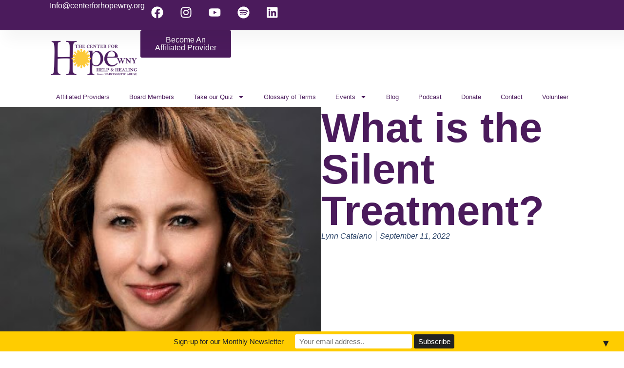

--- FILE ---
content_type: text/html; charset=UTF-8
request_url: https://centerforhopewny.org/what-is-the-silent-treatment/
body_size: 18250
content:
<!doctype html>
<html lang="en" prefix="og: https://ogp.me/ns#">
<head>
	<meta charset="UTF-8">
	<meta name="viewport" content="width=device-width, initial-scale=1">
	<link rel="profile" href="https://gmpg.org/xfn/11">
	
<!-- Search Engine Optimization by Rank Math - https://rankmath.com/ -->
<title>What is the Silent Treatment? - Center for Hope WNY</title>
<meta name="description" content="The Silent Treatment is a tactic used by narcissists to punish. Lynn Catalano is a narcissistic abuse coach and author of Wrecking Ball Rela"/>
<meta name="robots" content="follow, index, max-snippet:-1, max-video-preview:-1, max-image-preview:large"/>
<link rel="canonical" href="https://centerforhopewny.org/what-is-the-silent-treatment/" />
<meta property="og:locale" content="en_US" />
<meta property="og:type" content="article" />
<meta property="og:title" content="What is the Silent Treatment? - Center for Hope WNY" />
<meta property="og:description" content="The Silent Treatment is a tactic used by narcissists to punish. Lynn Catalano is a narcissistic abuse coach and author of Wrecking Ball Rela" />
<meta property="og:url" content="https://centerforhopewny.org/what-is-the-silent-treatment/" />
<meta property="og:site_name" content="Center for Hope WNY" />
<meta property="article:publisher" content="https://www.facebook.com/CenterforHopeWNY" />
<meta property="article:section" content="blog" />
<meta property="og:image" content="https://centerforhopewny.org/wp-content/uploads/2022/03/unnamed-2.jpg" />
<meta property="og:image:secure_url" content="https://centerforhopewny.org/wp-content/uploads/2022/03/unnamed-2.jpg" />
<meta property="og:image:width" content="365" />
<meta property="og:image:height" content="512" />
<meta property="og:image:alt" content="What is the Silent Treatment?" />
<meta property="og:image:type" content="image/jpeg" />
<meta property="article:published_time" content="2022-09-11T15:52:28+00:00" />
<meta name="twitter:card" content="summary_large_image" />
<meta name="twitter:title" content="What is the Silent Treatment? - Center for Hope WNY" />
<meta name="twitter:description" content="The Silent Treatment is a tactic used by narcissists to punish. Lynn Catalano is a narcissistic abuse coach and author of Wrecking Ball Rela" />
<meta name="twitter:site" content="@center4hopewny" />
<meta name="twitter:creator" content="@center4hopewny" />
<meta name="twitter:image" content="https://centerforhopewny.org/wp-content/uploads/2022/03/unnamed-2.jpg" />
<meta name="twitter:label1" content="Written by" />
<meta name="twitter:data1" content="Lynn Catalano" />
<meta name="twitter:label2" content="Time to read" />
<meta name="twitter:data2" content="2 minutes" />
<script data-jetpack-boost="ignore" type="application/ld+json" class="rank-math-schema">{"@context":"https://schema.org","@graph":[{"@type":["EducationalOrganization","Organization"],"@id":"https://centerforhopewny.org/#organization","name":"Center for Hope WNY","url":"https://centerforhopewny.org","sameAs":["https://www.facebook.com/CenterforHopeWNY","https://twitter.com/center4hopewny"],"logo":{"@type":"ImageObject","@id":"https://centerforhopewny.org/#logo","url":"https://centerforhopewny.org/wp-content/uploads/2020/04/hopelogomasterforweb.png","contentUrl":"https://centerforhopewny.org/wp-content/uploads/2020/04/hopelogomasterforweb.png","caption":"Center for Hope WNY","inLanguage":"en","width":"3952","height":"1716"}},{"@type":"WebSite","@id":"https://centerforhopewny.org/#website","url":"https://centerforhopewny.org","name":"Center for Hope WNY","alternateName":"Center for Hope WNY","publisher":{"@id":"https://centerforhopewny.org/#organization"},"inLanguage":"en"},{"@type":"ImageObject","@id":"https://centerforhopewny.org/wp-content/uploads/2022/03/unnamed-2.jpg","url":"https://centerforhopewny.org/wp-content/uploads/2022/03/unnamed-2.jpg","width":"365","height":"512","inLanguage":"en"},{"@type":"WebPage","@id":"https://centerforhopewny.org/what-is-the-silent-treatment/#webpage","url":"https://centerforhopewny.org/what-is-the-silent-treatment/","name":"What is the Silent Treatment? - Center for Hope WNY","datePublished":"2022-09-11T15:52:28+00:00","dateModified":"2022-09-11T15:52:28+00:00","isPartOf":{"@id":"https://centerforhopewny.org/#website"},"primaryImageOfPage":{"@id":"https://centerforhopewny.org/wp-content/uploads/2022/03/unnamed-2.jpg"},"inLanguage":"en"},{"@type":"Person","@id":"https://centerforhopewny.org/author/lynn-catalano/","name":"Lynn Catalano","url":"https://centerforhopewny.org/author/lynn-catalano/","image":{"@type":"ImageObject","@id":"https://secure.gravatar.com/avatar/45991cf2321f63f6492e9733e420cd9a55ce98f4f10a37d0756018238832327f?s=96&amp;d=mm&amp;r=g","url":"https://secure.gravatar.com/avatar/45991cf2321f63f6492e9733e420cd9a55ce98f4f10a37d0756018238832327f?s=96&amp;d=mm&amp;r=g","caption":"Lynn Catalano","inLanguage":"en"},"worksFor":{"@id":"https://centerforhopewny.org/#organization"}},{"@type":"BlogPosting","headline":"What is the Silent Treatment? - Center for Hope WNY","datePublished":"2022-09-11T15:52:28+00:00","dateModified":"2022-09-11T15:52:28+00:00","author":{"@id":"https://centerforhopewny.org/author/lynn-catalano/","name":"Lynn Catalano"},"publisher":{"@id":"https://centerforhopewny.org/#organization"},"description":"The Silent Treatment is a tactic used by narcissists to punish. Lynn Catalano is a narcissistic abuse coach and author of Wrecking Ball Rela","name":"What is the Silent Treatment? - Center for Hope WNY","@id":"https://centerforhopewny.org/what-is-the-silent-treatment/#richSnippet","isPartOf":{"@id":"https://centerforhopewny.org/what-is-the-silent-treatment/#webpage"},"image":{"@id":"https://centerforhopewny.org/wp-content/uploads/2022/03/unnamed-2.jpg"},"inLanguage":"en","mainEntityOfPage":{"@id":"https://centerforhopewny.org/what-is-the-silent-treatment/#webpage"}}]}</script>
<!-- /Rank Math WordPress SEO plugin -->

<link rel='dns-prefetch' href='//stats.wp.com' />
<link rel="alternate" type="application/rss+xml" title="Center for Hope WNY &raquo; Feed" href="https://centerforhopewny.org/feed/" />
<link rel="alternate" type="application/rss+xml" title="Center for Hope WNY &raquo; Comments Feed" href="https://centerforhopewny.org/comments/feed/" />
<link rel="alternate" title="oEmbed (JSON)" type="application/json+oembed" href="https://centerforhopewny.org/wp-json/oembed/1.0/embed?url=https%3A%2F%2Fcenterforhopewny.org%2Fwhat-is-the-silent-treatment%2F" />
<link rel="alternate" title="oEmbed (XML)" type="text/xml+oembed" href="https://centerforhopewny.org/wp-json/oembed/1.0/embed?url=https%3A%2F%2Fcenterforhopewny.org%2Fwhat-is-the-silent-treatment%2F&#038;format=xml" />
<style id='wp-img-auto-sizes-contain-inline-css'>
img:is([sizes=auto i],[sizes^="auto," i]){contain-intrinsic-size:3000px 1500px}
/*# sourceURL=wp-img-auto-sizes-contain-inline-css */
</style>
<style id='wp-emoji-styles-inline-css'>

	img.wp-smiley, img.emoji {
		display: inline !important;
		border: none !important;
		box-shadow: none !important;
		height: 1em !important;
		width: 1em !important;
		margin: 0 0.07em !important;
		vertical-align: -0.1em !important;
		background: none !important;
		padding: 0 !important;
	}
/*# sourceURL=wp-emoji-styles-inline-css */
</style>
<link rel='stylesheet' id='wp-block-library-css' href='https://centerforhopewny.org/wp-includes/css/dist/block-library/style.min.css?ver=6.9' media='all' />
<link rel='stylesheet' id='mediaelement-css' href='https://centerforhopewny.org/wp-includes/js/mediaelement/mediaelementplayer-legacy.min.css?ver=4.2.17' media='all' />
<link rel='stylesheet' id='wp-mediaelement-css' href='https://centerforhopewny.org/wp-includes/js/mediaelement/wp-mediaelement.min.css?ver=6.9' media='all' />
<style id='jetpack-sharing-buttons-style-inline-css'>
.jetpack-sharing-buttons__services-list{display:flex;flex-direction:row;flex-wrap:wrap;gap:0;list-style-type:none;margin:5px;padding:0}.jetpack-sharing-buttons__services-list.has-small-icon-size{font-size:12px}.jetpack-sharing-buttons__services-list.has-normal-icon-size{font-size:16px}.jetpack-sharing-buttons__services-list.has-large-icon-size{font-size:24px}.jetpack-sharing-buttons__services-list.has-huge-icon-size{font-size:36px}@media print{.jetpack-sharing-buttons__services-list{display:none!important}}.editor-styles-wrapper .wp-block-jetpack-sharing-buttons{gap:0;padding-inline-start:0}ul.jetpack-sharing-buttons__services-list.has-background{padding:1.25em 2.375em}
/*# sourceURL=https://centerforhopewny.org/wp-content/plugins/jetpack/_inc/blocks/sharing-buttons/view.css */
</style>
<style id='global-styles-inline-css'>
:root{--wp--preset--aspect-ratio--square: 1;--wp--preset--aspect-ratio--4-3: 4/3;--wp--preset--aspect-ratio--3-4: 3/4;--wp--preset--aspect-ratio--3-2: 3/2;--wp--preset--aspect-ratio--2-3: 2/3;--wp--preset--aspect-ratio--16-9: 16/9;--wp--preset--aspect-ratio--9-16: 9/16;--wp--preset--color--black: #000000;--wp--preset--color--cyan-bluish-gray: #abb8c3;--wp--preset--color--white: #ffffff;--wp--preset--color--pale-pink: #f78da7;--wp--preset--color--vivid-red: #cf2e2e;--wp--preset--color--luminous-vivid-orange: #ff6900;--wp--preset--color--luminous-vivid-amber: #fcb900;--wp--preset--color--light-green-cyan: #7bdcb5;--wp--preset--color--vivid-green-cyan: #00d084;--wp--preset--color--pale-cyan-blue: #8ed1fc;--wp--preset--color--vivid-cyan-blue: #0693e3;--wp--preset--color--vivid-purple: #9b51e0;--wp--preset--gradient--vivid-cyan-blue-to-vivid-purple: linear-gradient(135deg,rgb(6,147,227) 0%,rgb(155,81,224) 100%);--wp--preset--gradient--light-green-cyan-to-vivid-green-cyan: linear-gradient(135deg,rgb(122,220,180) 0%,rgb(0,208,130) 100%);--wp--preset--gradient--luminous-vivid-amber-to-luminous-vivid-orange: linear-gradient(135deg,rgb(252,185,0) 0%,rgb(255,105,0) 100%);--wp--preset--gradient--luminous-vivid-orange-to-vivid-red: linear-gradient(135deg,rgb(255,105,0) 0%,rgb(207,46,46) 100%);--wp--preset--gradient--very-light-gray-to-cyan-bluish-gray: linear-gradient(135deg,rgb(238,238,238) 0%,rgb(169,184,195) 100%);--wp--preset--gradient--cool-to-warm-spectrum: linear-gradient(135deg,rgb(74,234,220) 0%,rgb(151,120,209) 20%,rgb(207,42,186) 40%,rgb(238,44,130) 60%,rgb(251,105,98) 80%,rgb(254,248,76) 100%);--wp--preset--gradient--blush-light-purple: linear-gradient(135deg,rgb(255,206,236) 0%,rgb(152,150,240) 100%);--wp--preset--gradient--blush-bordeaux: linear-gradient(135deg,rgb(254,205,165) 0%,rgb(254,45,45) 50%,rgb(107,0,62) 100%);--wp--preset--gradient--luminous-dusk: linear-gradient(135deg,rgb(255,203,112) 0%,rgb(199,81,192) 50%,rgb(65,88,208) 100%);--wp--preset--gradient--pale-ocean: linear-gradient(135deg,rgb(255,245,203) 0%,rgb(182,227,212) 50%,rgb(51,167,181) 100%);--wp--preset--gradient--electric-grass: linear-gradient(135deg,rgb(202,248,128) 0%,rgb(113,206,126) 100%);--wp--preset--gradient--midnight: linear-gradient(135deg,rgb(2,3,129) 0%,rgb(40,116,252) 100%);--wp--preset--font-size--small: 13px;--wp--preset--font-size--medium: 20px;--wp--preset--font-size--large: 36px;--wp--preset--font-size--x-large: 42px;--wp--preset--spacing--20: 0.44rem;--wp--preset--spacing--30: 0.67rem;--wp--preset--spacing--40: 1rem;--wp--preset--spacing--50: 1.5rem;--wp--preset--spacing--60: 2.25rem;--wp--preset--spacing--70: 3.38rem;--wp--preset--spacing--80: 5.06rem;--wp--preset--shadow--natural: 6px 6px 9px rgba(0, 0, 0, 0.2);--wp--preset--shadow--deep: 12px 12px 50px rgba(0, 0, 0, 0.4);--wp--preset--shadow--sharp: 6px 6px 0px rgba(0, 0, 0, 0.2);--wp--preset--shadow--outlined: 6px 6px 0px -3px rgb(255, 255, 255), 6px 6px rgb(0, 0, 0);--wp--preset--shadow--crisp: 6px 6px 0px rgb(0, 0, 0);}:root { --wp--style--global--content-size: 800px;--wp--style--global--wide-size: 1200px; }:where(body) { margin: 0; }.wp-site-blocks > .alignleft { float: left; margin-right: 2em; }.wp-site-blocks > .alignright { float: right; margin-left: 2em; }.wp-site-blocks > .aligncenter { justify-content: center; margin-left: auto; margin-right: auto; }:where(.wp-site-blocks) > * { margin-block-start: 24px; margin-block-end: 0; }:where(.wp-site-blocks) > :first-child { margin-block-start: 0; }:where(.wp-site-blocks) > :last-child { margin-block-end: 0; }:root { --wp--style--block-gap: 24px; }:root :where(.is-layout-flow) > :first-child{margin-block-start: 0;}:root :where(.is-layout-flow) > :last-child{margin-block-end: 0;}:root :where(.is-layout-flow) > *{margin-block-start: 24px;margin-block-end: 0;}:root :where(.is-layout-constrained) > :first-child{margin-block-start: 0;}:root :where(.is-layout-constrained) > :last-child{margin-block-end: 0;}:root :where(.is-layout-constrained) > *{margin-block-start: 24px;margin-block-end: 0;}:root :where(.is-layout-flex){gap: 24px;}:root :where(.is-layout-grid){gap: 24px;}.is-layout-flow > .alignleft{float: left;margin-inline-start: 0;margin-inline-end: 2em;}.is-layout-flow > .alignright{float: right;margin-inline-start: 2em;margin-inline-end: 0;}.is-layout-flow > .aligncenter{margin-left: auto !important;margin-right: auto !important;}.is-layout-constrained > .alignleft{float: left;margin-inline-start: 0;margin-inline-end: 2em;}.is-layout-constrained > .alignright{float: right;margin-inline-start: 2em;margin-inline-end: 0;}.is-layout-constrained > .aligncenter{margin-left: auto !important;margin-right: auto !important;}.is-layout-constrained > :where(:not(.alignleft):not(.alignright):not(.alignfull)){max-width: var(--wp--style--global--content-size);margin-left: auto !important;margin-right: auto !important;}.is-layout-constrained > .alignwide{max-width: var(--wp--style--global--wide-size);}body .is-layout-flex{display: flex;}.is-layout-flex{flex-wrap: wrap;align-items: center;}.is-layout-flex > :is(*, div){margin: 0;}body .is-layout-grid{display: grid;}.is-layout-grid > :is(*, div){margin: 0;}body{padding-top: 0px;padding-right: 0px;padding-bottom: 0px;padding-left: 0px;}a:where(:not(.wp-element-button)){text-decoration: underline;}:root :where(.wp-element-button, .wp-block-button__link){background-color: #32373c;border-width: 0;color: #fff;font-family: inherit;font-size: inherit;font-style: inherit;font-weight: inherit;letter-spacing: inherit;line-height: inherit;padding-top: calc(0.667em + 2px);padding-right: calc(1.333em + 2px);padding-bottom: calc(0.667em + 2px);padding-left: calc(1.333em + 2px);text-decoration: none;text-transform: inherit;}.has-black-color{color: var(--wp--preset--color--black) !important;}.has-cyan-bluish-gray-color{color: var(--wp--preset--color--cyan-bluish-gray) !important;}.has-white-color{color: var(--wp--preset--color--white) !important;}.has-pale-pink-color{color: var(--wp--preset--color--pale-pink) !important;}.has-vivid-red-color{color: var(--wp--preset--color--vivid-red) !important;}.has-luminous-vivid-orange-color{color: var(--wp--preset--color--luminous-vivid-orange) !important;}.has-luminous-vivid-amber-color{color: var(--wp--preset--color--luminous-vivid-amber) !important;}.has-light-green-cyan-color{color: var(--wp--preset--color--light-green-cyan) !important;}.has-vivid-green-cyan-color{color: var(--wp--preset--color--vivid-green-cyan) !important;}.has-pale-cyan-blue-color{color: var(--wp--preset--color--pale-cyan-blue) !important;}.has-vivid-cyan-blue-color{color: var(--wp--preset--color--vivid-cyan-blue) !important;}.has-vivid-purple-color{color: var(--wp--preset--color--vivid-purple) !important;}.has-black-background-color{background-color: var(--wp--preset--color--black) !important;}.has-cyan-bluish-gray-background-color{background-color: var(--wp--preset--color--cyan-bluish-gray) !important;}.has-white-background-color{background-color: var(--wp--preset--color--white) !important;}.has-pale-pink-background-color{background-color: var(--wp--preset--color--pale-pink) !important;}.has-vivid-red-background-color{background-color: var(--wp--preset--color--vivid-red) !important;}.has-luminous-vivid-orange-background-color{background-color: var(--wp--preset--color--luminous-vivid-orange) !important;}.has-luminous-vivid-amber-background-color{background-color: var(--wp--preset--color--luminous-vivid-amber) !important;}.has-light-green-cyan-background-color{background-color: var(--wp--preset--color--light-green-cyan) !important;}.has-vivid-green-cyan-background-color{background-color: var(--wp--preset--color--vivid-green-cyan) !important;}.has-pale-cyan-blue-background-color{background-color: var(--wp--preset--color--pale-cyan-blue) !important;}.has-vivid-cyan-blue-background-color{background-color: var(--wp--preset--color--vivid-cyan-blue) !important;}.has-vivid-purple-background-color{background-color: var(--wp--preset--color--vivid-purple) !important;}.has-black-border-color{border-color: var(--wp--preset--color--black) !important;}.has-cyan-bluish-gray-border-color{border-color: var(--wp--preset--color--cyan-bluish-gray) !important;}.has-white-border-color{border-color: var(--wp--preset--color--white) !important;}.has-pale-pink-border-color{border-color: var(--wp--preset--color--pale-pink) !important;}.has-vivid-red-border-color{border-color: var(--wp--preset--color--vivid-red) !important;}.has-luminous-vivid-orange-border-color{border-color: var(--wp--preset--color--luminous-vivid-orange) !important;}.has-luminous-vivid-amber-border-color{border-color: var(--wp--preset--color--luminous-vivid-amber) !important;}.has-light-green-cyan-border-color{border-color: var(--wp--preset--color--light-green-cyan) !important;}.has-vivid-green-cyan-border-color{border-color: var(--wp--preset--color--vivid-green-cyan) !important;}.has-pale-cyan-blue-border-color{border-color: var(--wp--preset--color--pale-cyan-blue) !important;}.has-vivid-cyan-blue-border-color{border-color: var(--wp--preset--color--vivid-cyan-blue) !important;}.has-vivid-purple-border-color{border-color: var(--wp--preset--color--vivid-purple) !important;}.has-vivid-cyan-blue-to-vivid-purple-gradient-background{background: var(--wp--preset--gradient--vivid-cyan-blue-to-vivid-purple) !important;}.has-light-green-cyan-to-vivid-green-cyan-gradient-background{background: var(--wp--preset--gradient--light-green-cyan-to-vivid-green-cyan) !important;}.has-luminous-vivid-amber-to-luminous-vivid-orange-gradient-background{background: var(--wp--preset--gradient--luminous-vivid-amber-to-luminous-vivid-orange) !important;}.has-luminous-vivid-orange-to-vivid-red-gradient-background{background: var(--wp--preset--gradient--luminous-vivid-orange-to-vivid-red) !important;}.has-very-light-gray-to-cyan-bluish-gray-gradient-background{background: var(--wp--preset--gradient--very-light-gray-to-cyan-bluish-gray) !important;}.has-cool-to-warm-spectrum-gradient-background{background: var(--wp--preset--gradient--cool-to-warm-spectrum) !important;}.has-blush-light-purple-gradient-background{background: var(--wp--preset--gradient--blush-light-purple) !important;}.has-blush-bordeaux-gradient-background{background: var(--wp--preset--gradient--blush-bordeaux) !important;}.has-luminous-dusk-gradient-background{background: var(--wp--preset--gradient--luminous-dusk) !important;}.has-pale-ocean-gradient-background{background: var(--wp--preset--gradient--pale-ocean) !important;}.has-electric-grass-gradient-background{background: var(--wp--preset--gradient--electric-grass) !important;}.has-midnight-gradient-background{background: var(--wp--preset--gradient--midnight) !important;}.has-small-font-size{font-size: var(--wp--preset--font-size--small) !important;}.has-medium-font-size{font-size: var(--wp--preset--font-size--medium) !important;}.has-large-font-size{font-size: var(--wp--preset--font-size--large) !important;}.has-x-large-font-size{font-size: var(--wp--preset--font-size--x-large) !important;}
:root :where(.wp-block-pullquote){font-size: 1.5em;line-height: 1.6;}
/*# sourceURL=global-styles-inline-css */
</style>
<link rel='stylesheet' id='hello-elementor-css' href='https://centerforhopewny.org/wp-content/themes/hello-elementor/assets/css/reset.css?ver=3.4.5' media='all' />
<link rel='stylesheet' id='hello-elementor-theme-style-css' href='https://centerforhopewny.org/wp-content/themes/hello-elementor/assets/css/theme.css?ver=3.4.5' media='all' />
<link rel='stylesheet' id='hello-elementor-header-footer-css' href='https://centerforhopewny.org/wp-content/themes/hello-elementor/assets/css/header-footer.css?ver=3.4.5' media='all' />
<link rel='stylesheet' id='elementor-frontend-css' href='https://centerforhopewny.org/wp-content/plugins/elementor/assets/css/frontend.min.css?ver=3.34.1' media='all' />
<style id='elementor-frontend-inline-css'>
.elementor-2237 .elementor-element.elementor-element-59ba7cac:not(.elementor-motion-effects-element-type-background), .elementor-2237 .elementor-element.elementor-element-59ba7cac > .elementor-motion-effects-container > .elementor-motion-effects-layer{background-image:url("https://centerforhopewny.org/wp-content/uploads/2022/03/unnamed-2.jpg");}
/*# sourceURL=elementor-frontend-inline-css */
</style>
<link rel='stylesheet' id='elementor-post-2227-css' href='https://centerforhopewny.org/wp-content/uploads/elementor/css/post-2227.css?ver=1767894660' media='all' />
<link rel='stylesheet' id='widget-heading-css' href='https://centerforhopewny.org/wp-content/plugins/elementor/assets/css/widget-heading.min.css?ver=3.34.1' media='all' />
<link rel='stylesheet' id='widget-social-icons-css' href='https://centerforhopewny.org/wp-content/plugins/elementor/assets/css/widget-social-icons.min.css?ver=3.34.1' media='all' />
<link rel='stylesheet' id='e-apple-webkit-css' href='https://centerforhopewny.org/wp-content/plugins/elementor/assets/css/conditionals/apple-webkit.min.css?ver=3.34.1' media='all' />
<link rel='stylesheet' id='widget-image-css' href='https://centerforhopewny.org/wp-content/plugins/elementor/assets/css/widget-image.min.css?ver=3.34.1' media='all' />
<link rel='stylesheet' id='e-sticky-css' href='https://centerforhopewny.org/wp-content/plugins/elementor-pro/assets/css/modules/sticky.min.css?ver=3.34.0' media='all' />
<link rel='stylesheet' id='widget-nav-menu-css' href='https://centerforhopewny.org/wp-content/plugins/elementor-pro/assets/css/widget-nav-menu.min.css?ver=3.34.0' media='all' />
<link rel='stylesheet' id='widget-image-box-css' href='https://centerforhopewny.org/wp-content/plugins/elementor/assets/css/widget-image-box.min.css?ver=3.34.1' media='all' />
<link rel='stylesheet' id='widget-post-info-css' href='https://centerforhopewny.org/wp-content/plugins/elementor-pro/assets/css/widget-post-info.min.css?ver=3.34.0' media='all' />
<link rel='stylesheet' id='widget-icon-list-css' href='https://centerforhopewny.org/wp-content/plugins/elementor/assets/css/widget-icon-list.min.css?ver=3.34.1' media='all' />
<link rel='stylesheet' id='widget-post-navigation-css' href='https://centerforhopewny.org/wp-content/plugins/elementor-pro/assets/css/widget-post-navigation.min.css?ver=3.34.0' media='all' />
<link rel='stylesheet' id='widget-share-buttons-css' href='https://centerforhopewny.org/wp-content/plugins/elementor-pro/assets/css/widget-share-buttons.min.css?ver=3.34.0' media='all' />
<link rel='stylesheet' id='widget-posts-css' href='https://centerforhopewny.org/wp-content/plugins/elementor-pro/assets/css/widget-posts.min.css?ver=3.34.0' media='all' />
<link rel='stylesheet' id='elementor-post-2249-css' href='https://centerforhopewny.org/wp-content/uploads/elementor/css/post-2249.css?ver=1767894660' media='all' />
<link rel='stylesheet' id='elementor-post-2242-css' href='https://centerforhopewny.org/wp-content/uploads/elementor/css/post-2242.css?ver=1767894660' media='all' />
<link rel='stylesheet' id='elementor-post-2237-css' href='https://centerforhopewny.org/wp-content/uploads/elementor/css/post-2237.css?ver=1767894707' media='all' />
<link rel='stylesheet' id='glossary-hint-css' href='https://centerforhopewny.org/wp-content/plugins/glossary-by-codeat/assets/css/tooltip-classic.css?ver=2.3.10' media='all' />
<link rel='stylesheet' id='elementor-gf-local-poppins-css' href='https://centerforhopewny.org/wp-content/uploads/elementor/google-fonts/css/poppins.css?ver=1742276767' media='all' />


<link rel="https://api.w.org/" href="https://centerforhopewny.org/wp-json/" /><link rel="alternate" title="JSON" type="application/json" href="https://centerforhopewny.org/wp-json/wp/v2/posts/1016" /><link rel="EditURI" type="application/rsd+xml" title="RSD" href="https://centerforhopewny.org/xmlrpc.php?rsd" />
<meta name="generator" content="WordPress 6.9" />
<link rel='shortlink' href='https://centerforhopewny.org/?p=1016' />
	<style>img#wpstats{display:none}</style>
		<meta name="description" content="The Silent Treatment is a tactic used by narcissists to punish. Lynn Catalano is a narcissistic abuse coach and author of Wrecking Ball Rela">
<meta name="generator" content="Elementor 3.34.1; features: e_font_icon_svg, additional_custom_breakpoints; settings: css_print_method-external, google_font-enabled, font_display-swap">
			<style>
				.e-con.e-parent:nth-of-type(n+4):not(.e-lazyloaded):not(.e-no-lazyload),
				.e-con.e-parent:nth-of-type(n+4):not(.e-lazyloaded):not(.e-no-lazyload) * {
					background-image: none !important;
				}
				@media screen and (max-height: 1024px) {
					.e-con.e-parent:nth-of-type(n+3):not(.e-lazyloaded):not(.e-no-lazyload),
					.e-con.e-parent:nth-of-type(n+3):not(.e-lazyloaded):not(.e-no-lazyload) * {
						background-image: none !important;
					}
				}
				@media screen and (max-height: 640px) {
					.e-con.e-parent:nth-of-type(n+2):not(.e-lazyloaded):not(.e-no-lazyload),
					.e-con.e-parent:nth-of-type(n+2):not(.e-lazyloaded):not(.e-no-lazyload) * {
						background-image: none !important;
					}
				}
			</style>
			<style>#mailchimp-top-bar form,#mailchimp-top-bar input,#mailchimp-top-bar label{box-shadow:none;box-sizing:border-box;float:none;font-size:100%;height:auto;line-height:normal;margin:0;outline:0;padding:0;text-shadow:none;vertical-align:middle}#mailchimp-top-bar input,#mailchimp-top-bar label{display:inline-block!important;vertical-align:middle!important;width:auto}#mailchimp-top-bar form{margin:0!important;padding:0!important;text-align:center}#mailchimp-top-bar label{margin:0 6px 0 0}#mailchimp-top-bar .mctb-button,#mailchimp-top-bar .mctb-email,#mailchimp-top-bar input,#mailchimp-top-bar input[type=email],#mailchimp-top-bar input[type=text]{background:#fff;border:1px solid #fff;height:auto;margin:0 0 0 6px}#mailchimp-top-bar .mctb-email{max-width:240px!important;width:100%}#mailchimp-top-bar .mctb-button{cursor:pointer;margin-left:0}#mailchimp-top-bar .mctb-email-confirm{display:none!important}#mailchimp-top-bar.mctb-small{font-size:10px}#mailchimp-top-bar.mctb-small .mctb-bar{padding:5px 6px}#mailchimp-top-bar.mctb-small .mctb-button{padding:4px 12px}#mailchimp-top-bar.mctb-small .mctb-email,#mailchimp-top-bar.mctb-small .mctb-label,#mailchimp-top-bar.mctb-small input{padding:4px 6px!important}#mailchimp-top-bar.mctb-small input,#mailchimp-top-bar.mctb-small label{font-size:12px}#mailchimp-top-bar.mctb-small .mctb-close{font-size:16px;padding:4px 12px}#mailchimp-top-bar.mctb-medium{font-size:12.5px}#mailchimp-top-bar.mctb-medium .mctb-bar{padding:6.25px 7.5px}#mailchimp-top-bar.mctb-medium .mctb-button{padding:5px 15px}#mailchimp-top-bar.mctb-medium .mctb-email,#mailchimp-top-bar.mctb-medium .mctb-label,#mailchimp-top-bar.mctb-medium input{padding:5px 7.5px!important}#mailchimp-top-bar.mctb-medium input,#mailchimp-top-bar.mctb-medium label{font-size:15px}#mailchimp-top-bar.mctb-medium .mctb-close{font-size:20px;padding:5px 15px}#mailchimp-top-bar.mctb-big{font-size:15px}#mailchimp-top-bar.mctb-big .mctb-bar{padding:7.5px 9px}#mailchimp-top-bar.mctb-big .mctb-button{padding:6px 18px}#mailchimp-top-bar.mctb-big .mctb-email,#mailchimp-top-bar.mctb-big .mctb-label,#mailchimp-top-bar.mctb-big input{padding:6px 9px!important}#mailchimp-top-bar.mctb-big input,#mailchimp-top-bar.mctb-big label{font-size:18px}#mailchimp-top-bar.mctb-big .mctb-close{font-size:24px;padding:6px 18px}@media (max-width:580px){#mailchimp-top-bar .mctb-email,#mailchimp-top-bar .mctb-label,#mailchimp-top-bar input,#mailchimp-top-bar label{max-width:100%!important;width:100%}#mailchimp-top-bar .mctb-email,#mailchimp-top-bar input{margin:6px 0 0!important}}@media (max-width:860px){#mailchimp-top-bar.multiple-input-fields .mctb-label{display:block!important;margin:0 0 6px}}.admin-bar .mctb{z-index:99998}.admin-bar .mctb-position-top{top:32px}@media screen and (max-width:782px){.admin-bar .mctb-position-top{top:46px}}@media screen and (max-width:600px){.admin-bar .mctb-position-top.mctb-sticky{top:0}}.mctb{background:transparent;left:0;margin:0;position:absolute;right:0;text-align:center;top:0;width:100%;z-index:100000}.mctb-bar{overflow:hidden;position:relative;width:100%}.mctb-sticky{position:fixed}.mctb-position-bottom{bottom:0;position:fixed;top:auto}.mctb-position-bottom .mctb-bar{clear:both}.mctb-response{left:0;position:absolute;top:0;transition-duration:.8s;width:100%;z-index:100}.mctb-close{clear:both;cursor:pointer;display:inline-block;float:right;line-height:normal;margin-right:12px;z-index:10}.mctb-icon-inside-bar.mctb-position-bottom .mctb-bar{bottom:0;position:absolute}.mctb-icon-inside-bar .mctb-close{float:none;position:absolute;right:0;top:0}.mctb-bar,.mctb-response,.mctb-close{background:#ffcc00!important;}.mctb-bar,.mctb-label,.mctb-close{color:#222222!important;}.mctb-button{background:#222222!important;border-color:#222222!important;}.mctb-email:focus{outline-color:#222222!important;}.mctb-button{color: #ffffff!important;}</style>
<link rel="icon" href="https://centerforhopewny.org/wp-content/uploads/2020/04/hopesunsmaller-80x80.png" sizes="32x32" />
<link rel="icon" href="https://centerforhopewny.org/wp-content/uploads/2020/04/hopesunsmaller.png" sizes="192x192" />
<link rel="apple-touch-icon" href="https://centerforhopewny.org/wp-content/uploads/2020/04/hopesunsmaller.png" />
<meta name="msapplication-TileImage" content="https://centerforhopewny.org/wp-content/uploads/2020/04/hopesunsmaller.png" />
</head>
<body class="wp-singular post-template-default single single-post postid-1016 single-format-standard wp-custom-logo wp-embed-responsive wp-theme-hello-elementor hello-elementor-default elementor-default elementor-kit-2227 elementor-page-2237">


<a class="skip-link screen-reader-text" href="#content">Skip to content</a>

		<header data-elementor-type="header" data-elementor-id="2249" class="elementor elementor-2249 elementor-location-header" data-elementor-post-type="elementor_library">
			<div class="elementor-element elementor-element-5f32fc98 e-con-full e-flex e-con e-parent" data-id="5f32fc98" data-element_type="container" data-settings="{&quot;background_background&quot;:&quot;classic&quot;}">
				<div class="elementor-element elementor-element-6f8b73a3 elementor-widget elementor-widget-heading" data-id="6f8b73a3" data-element_type="widget" data-widget_type="heading.default">
					<p class="elementor-heading-title elementor-size-default"><a href="mailto:info@centerforhopewny.org" target="_blank" rel="nofollow">Info@centerforhopewny.org</a></p>				</div>
				<div class="elementor-element elementor-element-8f19211 elementor-shape-circle elementor-grid-0 e-grid-align-center elementor-widget elementor-widget-global elementor-global-2726 elementor-widget-social-icons" data-id="8f19211" data-element_type="widget" data-widget_type="social-icons.default">
							<div class="elementor-social-icons-wrapper elementor-grid" role="list">
							<span class="elementor-grid-item" role="listitem">
					<a class="elementor-icon elementor-social-icon elementor-social-icon-facebook elementor-repeater-item-0dd7bc3" href="https://www.facebook.com/CenterforHopeWNY" target="_blank">
						<span class="elementor-screen-only">Facebook</span>
						<svg aria-hidden="true" class="e-font-icon-svg e-fab-facebook" viewBox="0 0 512 512" xmlns="http://www.w3.org/2000/svg"><path d="M504 256C504 119 393 8 256 8S8 119 8 256c0 123.78 90.69 226.38 209.25 245V327.69h-63V256h63v-54.64c0-62.15 37-96.48 93.67-96.48 27.14 0 55.52 4.84 55.52 4.84v61h-31.28c-30.8 0-40.41 19.12-40.41 38.73V256h68.78l-11 71.69h-57.78V501C413.31 482.38 504 379.78 504 256z"></path></svg>					</a>
				</span>
							<span class="elementor-grid-item" role="listitem">
					<a class="elementor-icon elementor-social-icon elementor-social-icon-instagram elementor-repeater-item-2ef26ce" href="https://www.instagram.com/centerforhopewny/" target="_blank">
						<span class="elementor-screen-only">Instagram</span>
						<svg aria-hidden="true" class="e-font-icon-svg e-fab-instagram" viewBox="0 0 448 512" xmlns="http://www.w3.org/2000/svg"><path d="M224.1 141c-63.6 0-114.9 51.3-114.9 114.9s51.3 114.9 114.9 114.9S339 319.5 339 255.9 287.7 141 224.1 141zm0 189.6c-41.1 0-74.7-33.5-74.7-74.7s33.5-74.7 74.7-74.7 74.7 33.5 74.7 74.7-33.6 74.7-74.7 74.7zm146.4-194.3c0 14.9-12 26.8-26.8 26.8-14.9 0-26.8-12-26.8-26.8s12-26.8 26.8-26.8 26.8 12 26.8 26.8zm76.1 27.2c-1.7-35.9-9.9-67.7-36.2-93.9-26.2-26.2-58-34.4-93.9-36.2-37-2.1-147.9-2.1-184.9 0-35.8 1.7-67.6 9.9-93.9 36.1s-34.4 58-36.2 93.9c-2.1 37-2.1 147.9 0 184.9 1.7 35.9 9.9 67.7 36.2 93.9s58 34.4 93.9 36.2c37 2.1 147.9 2.1 184.9 0 35.9-1.7 67.7-9.9 93.9-36.2 26.2-26.2 34.4-58 36.2-93.9 2.1-37 2.1-147.8 0-184.8zM398.8 388c-7.8 19.6-22.9 34.7-42.6 42.6-29.5 11.7-99.5 9-132.1 9s-102.7 2.6-132.1-9c-19.6-7.8-34.7-22.9-42.6-42.6-11.7-29.5-9-99.5-9-132.1s-2.6-102.7 9-132.1c7.8-19.6 22.9-34.7 42.6-42.6 29.5-11.7 99.5-9 132.1-9s102.7-2.6 132.1 9c19.6 7.8 34.7 22.9 42.6 42.6 11.7 29.5 9 99.5 9 132.1s2.7 102.7-9 132.1z"></path></svg>					</a>
				</span>
							<span class="elementor-grid-item" role="listitem">
					<a class="elementor-icon elementor-social-icon elementor-social-icon-youtube elementor-repeater-item-f8ae97b" href="https://www.youtube.com/@TheNarcissistSlayers" target="_blank">
						<span class="elementor-screen-only">Youtube</span>
						<svg aria-hidden="true" class="e-font-icon-svg e-fab-youtube" viewBox="0 0 576 512" xmlns="http://www.w3.org/2000/svg"><path d="M549.655 124.083c-6.281-23.65-24.787-42.276-48.284-48.597C458.781 64 288 64 288 64S117.22 64 74.629 75.486c-23.497 6.322-42.003 24.947-48.284 48.597-11.412 42.867-11.412 132.305-11.412 132.305s0 89.438 11.412 132.305c6.281 23.65 24.787 41.5 48.284 47.821C117.22 448 288 448 288 448s170.78 0 213.371-11.486c23.497-6.321 42.003-24.171 48.284-47.821 11.412-42.867 11.412-132.305 11.412-132.305s0-89.438-11.412-132.305zm-317.51 213.508V175.185l142.739 81.205-142.739 81.201z"></path></svg>					</a>
				</span>
							<span class="elementor-grid-item" role="listitem">
					<a class="elementor-icon elementor-social-icon elementor-social-icon-spotify elementor-repeater-item-327d557" href="https://open.spotify.com/show/3c8JDoJ3VcbMVQLUFSG853" target="_blank">
						<span class="elementor-screen-only">Spotify</span>
						<svg aria-hidden="true" class="e-font-icon-svg e-fab-spotify" viewBox="0 0 496 512" xmlns="http://www.w3.org/2000/svg"><path d="M248 8C111.1 8 0 119.1 0 256s111.1 248 248 248 248-111.1 248-248S384.9 8 248 8zm100.7 364.9c-4.2 0-6.8-1.3-10.7-3.6-62.4-37.6-135-39.2-206.7-24.5-3.9 1-9 2.6-11.9 2.6-9.7 0-15.8-7.7-15.8-15.8 0-10.3 6.1-15.2 13.6-16.8 81.9-18.1 165.6-16.5 237 26.2 6.1 3.9 9.7 7.4 9.7 16.5s-7.1 15.4-15.2 15.4zm26.9-65.6c-5.2 0-8.7-2.3-12.3-4.2-62.5-37-155.7-51.9-238.6-29.4-4.8 1.3-7.4 2.6-11.9 2.6-10.7 0-19.4-8.7-19.4-19.4s5.2-17.8 15.5-20.7c27.8-7.8 56.2-13.6 97.8-13.6 64.9 0 127.6 16.1 177 45.5 8.1 4.8 11.3 11 11.3 19.7-.1 10.8-8.5 19.5-19.4 19.5zm31-76.2c-5.2 0-8.4-1.3-12.9-3.9-71.2-42.5-198.5-52.7-280.9-29.7-3.6 1-8.1 2.6-12.9 2.6-13.2 0-23.3-10.3-23.3-23.6 0-13.6 8.4-21.3 17.4-23.9 35.2-10.3 74.6-15.2 117.5-15.2 73 0 149.5 15.2 205.4 47.8 7.8 4.5 12.9 10.7 12.9 22.6 0 13.6-11 23.3-23.2 23.3z"></path></svg>					</a>
				</span>
							<span class="elementor-grid-item" role="listitem">
					<a class="elementor-icon elementor-social-icon elementor-social-icon-linkedin elementor-repeater-item-74bab11" href="https://www.linkedin.com/company/the-center-for-hope-of-wny/" target="_blank">
						<span class="elementor-screen-only">Linkedin</span>
						<svg aria-hidden="true" class="e-font-icon-svg e-fab-linkedin" viewBox="0 0 448 512" xmlns="http://www.w3.org/2000/svg"><path d="M416 32H31.9C14.3 32 0 46.5 0 64.3v383.4C0 465.5 14.3 480 31.9 480H416c17.6 0 32-14.5 32-32.3V64.3c0-17.8-14.4-32.3-32-32.3zM135.4 416H69V202.2h66.5V416zm-33.2-243c-21.3 0-38.5-17.3-38.5-38.5S80.9 96 102.2 96c21.2 0 38.5 17.3 38.5 38.5 0 21.3-17.2 38.5-38.5 38.5zm282.1 243h-66.4V312c0-24.8-.5-56.7-34.5-56.7-34.6 0-39.9 27-39.9 54.9V416h-66.4V202.2h63.7v29.2h.9c8.9-16.8 30.6-34.5 62.9-34.5 67.2 0 79.7 44.3 79.7 101.9V416z"></path></svg>					</a>
				</span>
					</div>
						</div>
				</div>
		<div class="elementor-element elementor-element-12f1ef71 e-con-full e-flex e-con e-parent" data-id="12f1ef71" data-element_type="container" data-settings="{&quot;background_background&quot;:&quot;classic&quot;,&quot;sticky&quot;:&quot;top&quot;,&quot;sticky_on&quot;:[&quot;desktop&quot;,&quot;tablet&quot;,&quot;mobile&quot;],&quot;sticky_offset&quot;:0,&quot;sticky_effects_offset&quot;:0,&quot;sticky_anchor_link_offset&quot;:0}">
				<div class="elementor-element elementor-element-7b7b76e5 elementor-widget__width-initial elementor-widget-mobile__width-initial elementor-widget elementor-widget-theme-site-logo elementor-widget-image" data-id="7b7b76e5" data-element_type="widget" data-widget_type="theme-site-logo.default">
											<a href="https://centerforhopewny.org">
			<img fetchpriority="high" width="3952" height="1716" src="https://centerforhopewny.org/wp-content/uploads/2020/04/hopelogomasterforweb.png" class="attachment-full size-full wp-image-329" alt="" />				</a>
											</div>
				<div class="elementor-element elementor-element-89cca28 elementor-widget__width-initial elementor-mobile-align-center elementor-widget elementor-widget-button" data-id="89cca28" data-element_type="widget" data-widget_type="button.default">
										<a class="elementor-button elementor-button-link elementor-size-sm" href="https://centerforhopewny.org/become-an-affiliate-provider/">
						<span class="elementor-button-content-wrapper">
									<span class="elementor-button-text">Become an Affiliated Provider</span>
					</span>
					</a>
								</div>
				</div>
		<div class="elementor-element elementor-element-5cf4c2b e-con-full e-flex e-con e-parent" data-id="5cf4c2b" data-element_type="container">
				<div class="elementor-element elementor-element-36190e0 elementor-nav-menu--dropdown-tablet elementor-nav-menu__text-align-aside elementor-nav-menu--toggle elementor-nav-menu--burger elementor-widget elementor-widget-nav-menu" data-id="36190e0" data-element_type="widget" data-settings="{&quot;layout&quot;:&quot;horizontal&quot;,&quot;submenu_icon&quot;:{&quot;value&quot;:&quot;&lt;svg aria-hidden=\&quot;true\&quot; class=\&quot;e-font-icon-svg e-fas-caret-down\&quot; viewBox=\&quot;0 0 320 512\&quot; xmlns=\&quot;http:\/\/www.w3.org\/2000\/svg\&quot;&gt;&lt;path d=\&quot;M31.3 192h257.3c17.8 0 26.7 21.5 14.1 34.1L174.1 354.8c-7.8 7.8-20.5 7.8-28.3 0L17.2 226.1C4.6 213.5 13.5 192 31.3 192z\&quot;&gt;&lt;\/path&gt;&lt;\/svg&gt;&quot;,&quot;library&quot;:&quot;fa-solid&quot;},&quot;toggle&quot;:&quot;burger&quot;}" data-widget_type="nav-menu.default">
								<nav aria-label="Menu" class="elementor-nav-menu--main elementor-nav-menu__container elementor-nav-menu--layout-horizontal e--pointer-underline e--animation-fade">
				<ul id="menu-1-36190e0" class="elementor-nav-menu"><li class="menu-item menu-item-type-post_type menu-item-object-page menu-item-2952"><a href="https://centerforhopewny.org/affiliated-providers/" class="elementor-item">Affiliated Providers</a></li>
<li class="menu-item menu-item-type-post_type menu-item-object-page menu-item-821"><a href="https://centerforhopewny.org/board-members/" class="elementor-item">Board Members</a></li>
<li class="menu-item menu-item-type-post_type menu-item-object-page menu-item-has-children menu-item-118"><a href="https://centerforhopewny.org/are-you-a-victim/" class="elementor-item">Take our Quiz</a>
<ul class="sub-menu elementor-nav-menu--dropdown">
	<li class="menu-item menu-item-type-post_type menu-item-object-page menu-item-121"><a href="https://centerforhopewny.org/phase-one-idealization/" class="elementor-sub-item">PHASE ONE: IDEALIZATION</a></li>
	<li class="menu-item menu-item-type-post_type menu-item-object-page menu-item-120"><a href="https://centerforhopewny.org/phase-two-devaluation/" class="elementor-sub-item">PHASE TWO: DEVALUATION</a></li>
	<li class="menu-item menu-item-type-post_type menu-item-object-page menu-item-119"><a href="https://centerforhopewny.org/phase-three-discard/" class="elementor-sub-item">PHASE THREE: DISCARD</a></li>
</ul>
</li>
<li class="menu-item menu-item-type-post_type menu-item-object-page menu-item-1103"><a href="https://centerforhopewny.org/glossary-of-terms/" class="elementor-item">Glossary of Terms</a></li>
<li class="menu-item menu-item-type-custom menu-item-object-custom menu-item-has-children menu-item-413"><a class="elementor-item">Events</a>
<ul class="sub-menu elementor-nav-menu--dropdown">
	<li class="menu-item menu-item-type-custom menu-item-object-custom menu-item-1776"><a href="https://givebutter.com/u4gbqi" class="elementor-sub-item">Beacon of Hope virtual Fundraising Event</a></li>
	<li class="menu-item menu-item-type-post_type menu-item-object-page menu-item-1746"><a href="https://centerforhopewny.org/annual-purple-party-fundraising-event/" class="elementor-sub-item">Annual Purple Party Fundraising Event</a></li>
</ul>
</li>
<li class="menu-item menu-item-type-post_type menu-item-object-page menu-item-702"><a href="https://centerforhopewny.org/category/blog/" class="elementor-item">Blog</a></li>
<li class="menu-item menu-item-type-custom menu-item-object-custom menu-item-1773"><a href="https://open.spotify.com/show/3c8JDoJ3VcbMVQLUFSG853" class="elementor-item">Podcast</a></li>
<li class="menu-item menu-item-type-custom menu-item-object-custom menu-item-1684"><a href="https://givebutter.com/center-for-hope-wny-donate" class="elementor-item">Donate</a></li>
<li class="menu-item menu-item-type-post_type menu-item-object-page menu-item-2734"><a href="https://centerforhopewny.org/contact-2/" class="elementor-item">Contact</a></li>
<li class="menu-item menu-item-type-custom menu-item-object-custom menu-item-778"><a href="https://docs.google.com/forms/d/10Px4DmHfe1SrZ6GNhGGLDn7v_TAnSseyqg5fg7daYMQ/viewform?ts=61df62d2&#038;edit_requested=true" class="elementor-item">Volunteer</a></li>
</ul>			</nav>
					<div class="elementor-menu-toggle" role="button" tabindex="0" aria-label="Menu Toggle" aria-expanded="false">
			<svg aria-hidden="true" role="presentation" class="elementor-menu-toggle__icon--open e-font-icon-svg e-eicon-menu-bar" viewBox="0 0 1000 1000" xmlns="http://www.w3.org/2000/svg"><path d="M104 333H896C929 333 958 304 958 271S929 208 896 208H104C71 208 42 237 42 271S71 333 104 333ZM104 583H896C929 583 958 554 958 521S929 458 896 458H104C71 458 42 487 42 521S71 583 104 583ZM104 833H896C929 833 958 804 958 771S929 708 896 708H104C71 708 42 737 42 771S71 833 104 833Z"></path></svg><svg aria-hidden="true" role="presentation" class="elementor-menu-toggle__icon--close e-font-icon-svg e-eicon-close" viewBox="0 0 1000 1000" xmlns="http://www.w3.org/2000/svg"><path d="M742 167L500 408 258 167C246 154 233 150 217 150 196 150 179 158 167 167 154 179 150 196 150 212 150 229 154 242 171 254L408 500 167 742C138 771 138 800 167 829 196 858 225 858 254 829L496 587 738 829C750 842 767 846 783 846 800 846 817 842 829 829 842 817 846 804 846 783 846 767 842 750 829 737L588 500 833 258C863 229 863 200 833 171 804 137 775 137 742 167Z"></path></svg>		</div>
					<nav class="elementor-nav-menu--dropdown elementor-nav-menu__container" aria-hidden="true">
				<ul id="menu-2-36190e0" class="elementor-nav-menu"><li class="menu-item menu-item-type-post_type menu-item-object-page menu-item-2952"><a href="https://centerforhopewny.org/affiliated-providers/" class="elementor-item" tabindex="-1">Affiliated Providers</a></li>
<li class="menu-item menu-item-type-post_type menu-item-object-page menu-item-821"><a href="https://centerforhopewny.org/board-members/" class="elementor-item" tabindex="-1">Board Members</a></li>
<li class="menu-item menu-item-type-post_type menu-item-object-page menu-item-has-children menu-item-118"><a href="https://centerforhopewny.org/are-you-a-victim/" class="elementor-item" tabindex="-1">Take our Quiz</a>
<ul class="sub-menu elementor-nav-menu--dropdown">
	<li class="menu-item menu-item-type-post_type menu-item-object-page menu-item-121"><a href="https://centerforhopewny.org/phase-one-idealization/" class="elementor-sub-item" tabindex="-1">PHASE ONE: IDEALIZATION</a></li>
	<li class="menu-item menu-item-type-post_type menu-item-object-page menu-item-120"><a href="https://centerforhopewny.org/phase-two-devaluation/" class="elementor-sub-item" tabindex="-1">PHASE TWO: DEVALUATION</a></li>
	<li class="menu-item menu-item-type-post_type menu-item-object-page menu-item-119"><a href="https://centerforhopewny.org/phase-three-discard/" class="elementor-sub-item" tabindex="-1">PHASE THREE: DISCARD</a></li>
</ul>
</li>
<li class="menu-item menu-item-type-post_type menu-item-object-page menu-item-1103"><a href="https://centerforhopewny.org/glossary-of-terms/" class="elementor-item" tabindex="-1">Glossary of Terms</a></li>
<li class="menu-item menu-item-type-custom menu-item-object-custom menu-item-has-children menu-item-413"><a class="elementor-item" tabindex="-1">Events</a>
<ul class="sub-menu elementor-nav-menu--dropdown">
	<li class="menu-item menu-item-type-custom menu-item-object-custom menu-item-1776"><a href="https://givebutter.com/u4gbqi" class="elementor-sub-item" tabindex="-1">Beacon of Hope virtual Fundraising Event</a></li>
	<li class="menu-item menu-item-type-post_type menu-item-object-page menu-item-1746"><a href="https://centerforhopewny.org/annual-purple-party-fundraising-event/" class="elementor-sub-item" tabindex="-1">Annual Purple Party Fundraising Event</a></li>
</ul>
</li>
<li class="menu-item menu-item-type-post_type menu-item-object-page menu-item-702"><a href="https://centerforhopewny.org/category/blog/" class="elementor-item" tabindex="-1">Blog</a></li>
<li class="menu-item menu-item-type-custom menu-item-object-custom menu-item-1773"><a href="https://open.spotify.com/show/3c8JDoJ3VcbMVQLUFSG853" class="elementor-item" tabindex="-1">Podcast</a></li>
<li class="menu-item menu-item-type-custom menu-item-object-custom menu-item-1684"><a href="https://givebutter.com/center-for-hope-wny-donate" class="elementor-item" tabindex="-1">Donate</a></li>
<li class="menu-item menu-item-type-post_type menu-item-object-page menu-item-2734"><a href="https://centerforhopewny.org/contact-2/" class="elementor-item" tabindex="-1">Contact</a></li>
<li class="menu-item menu-item-type-custom menu-item-object-custom menu-item-778"><a href="https://docs.google.com/forms/d/10Px4DmHfe1SrZ6GNhGGLDn7v_TAnSseyqg5fg7daYMQ/viewform?ts=61df62d2&#038;edit_requested=true" class="elementor-item" tabindex="-1">Volunteer</a></li>
</ul>			</nav>
						</div>
				</div>
				</header>
				<div data-elementor-type="single-post" data-elementor-id="2237" class="elementor elementor-2237 elementor-location-single post-1016 post type-post status-publish format-standard has-post-thumbnail hentry category-blog" data-elementor-post-type="elementor_library">
			<div class="elementor-element elementor-element-504d70cb e-con-full e-flex e-con e-parent" data-id="504d70cb" data-element_type="container">
		<div class="elementor-element elementor-element-59ba7cac e-con-full e-flex e-con e-parent" data-id="59ba7cac" data-element_type="container" data-settings="{&quot;background_background&quot;:&quot;classic&quot;}">
				</div>
		<div class="elementor-element elementor-element-35041a2e e-con-full e-flex e-con e-parent" data-id="35041a2e" data-element_type="container">
				<div class="elementor-element elementor-element-3133becf elementor-widget elementor-widget-theme-post-title elementor-page-title elementor-widget-heading" data-id="3133becf" data-element_type="widget" data-widget_type="theme-post-title.default">
					<h1 class="elementor-heading-title elementor-size-default">What is the Silent Treatment?</h1>				</div>
				<div class="elementor-element elementor-element-3e3fad9f elementor-widget elementor-widget-post-info" data-id="3e3fad9f" data-element_type="widget" data-widget_type="post-info.default">
							<ul class="elementor-inline-items elementor-icon-list-items elementor-post-info">
								<li class="elementor-icon-list-item elementor-repeater-item-2dd0d2e elementor-inline-item" itemprop="author">
													<span class="elementor-icon-list-text elementor-post-info__item elementor-post-info__item--type-author">
										Lynn Catalano					</span>
								</li>
				<li class="elementor-icon-list-item elementor-repeater-item-85ee600 elementor-inline-item" itemprop="datePublished">
													<span class="elementor-icon-list-text elementor-post-info__item elementor-post-info__item--type-date">
										<time>September 11, 2022</time>					</span>
								</li>
				</ul>
						</div>
				</div>
				</div>
		<div class="elementor-element elementor-element-684eff8f e-flex e-con-boxed e-con e-parent" data-id="684eff8f" data-element_type="container">
					<div class="e-con-inner">
				<div class="elementor-element elementor-element-1d69b058 elementor-widget elementor-widget-theme-post-excerpt" data-id="1d69b058" data-element_type="widget" data-widget_type="theme-post-excerpt.default">
					The Silent Treatment is a tactic used by narcissists to punish. Lynn Catalano is a narcissistic abuse coach and author of Wrecking Ball Rela				</div>
				<div class="elementor-element elementor-element-24859e78 elementor-widget elementor-widget-theme-post-content" data-id="24859e78" data-element_type="widget" data-widget_type="theme-post-content.default">
					<figure><img decoding="async" src="https://static.wixstatic.com/media/c05c77_1cfd386e99ca4d3cb5a3f439579d4409~mv2.jpg/v1/fit/w_1000,h_1000,al_c,q_80/file.png"  ></figure>
<p>The <span class="glossary-tooltip glossary-term-212 glossary-cat-4" tabindex="0"><span class="glossary-link"><a href="https://centerforhopewny.org/glossary/silent-treatment/" target="_blank" class="glossary-only-link">Silent Treatment</a></span><span class="hidden glossary-tooltip-content clearfix"><span class="glossary-tooltip-text">Silent Treatment The silent treatment is a form of emotional abuse typically employed by people with narcissistic tendencies. It <a href="https://centerforhopewny.org/glossary/silent-treatment/">More</a></span></span></span> is a regular tactic people with <span class="glossary-tooltip glossary-term-172" tabindex="0"><span class="glossary-link"><a href="https://centerforhopewny.org/glossary/narcissistic-personality-disorder-npd/" target="_blank" class="glossary-only-link">narcissistic personality disorder</a></span><span class="hidden glossary-tooltip-content clearfix"><span class="glossary-tooltip-text">Narcissistic Personality Disorder (NPD) The hallmarks of narcissistic personality disorder (NPD) are grandiosity, a lack of empathy for other people, and <a href="https://centerforhopewny.org/glossary/narcissistic-personality-disorder-npd/">More</a></span></span></span> use to punish their victims.  I believe this is the cruelest form of punishment that narcissists use.  </p>
<h2>Why do Narcissists Use the Silent Treatment?</h2>
<p>It’s as if the narcissist figures out that they’ve hurt you or said something awful and they just can’t apologize and accept responsibility for their actions, Instead they storm off and cut you off.  They actually pretend you don’t exist.  Until they decide they want to have a relationship.  That could be days, weeks months or years.  My narcissist would walk out of my life for many different reasons like when I confronted him about something horrible he said to someone else about me or when he realized that I knew he had once again chosen his image over me or because he was jealous of me.  This is my father.  He’s supposed to love me the most.  But he can’t. He’s emotionally handicapped.  He would rather cut me off and pretend I’m gone then apologize or standby when I’m being honored instead of him.  Can you imagine choosing your image over your only child?</p>
<h2>The goals of giving the Silent Treatment</h2>
<p>1.    place the abuser in a position of control </p>
<p>2.    silence the target’s attempts at assertion </p>
<p>3.    avoid conflict resolution/personal responsibility/compromise </p>
<p>4.    punish the target for a perceived ego slight. </p>
<p>Usually, the desired result is provoking a reaction from the victim to reinforce the needed sense of control for the narcissist. </p>
<h2>The History of the Silent Treatment</h2>
<p>Below is an excerpt from my book “<a href="https://www.lynncatalano.com/narcissistic-abuse-recovery-wrecking-ball-relationships" target="_blank" rel="noopener"><u>Wrecking Ball Relationships</u></a>: How to Identify, Live with or Leave the Narcissist in Your Life.”</p>
<p>“Historically, the phrase “<span class="glossary-tooltip glossary-term-212 glossary-cat-4" tabindex="0"><span class="glossary-link"><a href="https://centerforhopewny.org/glossary/silent-treatment/" target="_blank" class="glossary-only-link">Silent Treatment</a></span><span class="hidden glossary-tooltip-content clearfix"><span class="glossary-tooltip-text">Silent Treatment The silent treatment is a form of emotional abuse typically employed by people with narcissistic tendencies. It <a href="https://centerforhopewny.org/glossary/silent-treatment/">More</a></span></span></span>” originated from 19th-century prison reform in the United States. As an alternative to physical punishment, prisoners were rarely spoken to and no longer allowed to speak to each other. The system referred to them as a number instead of their name. They were forced to spend long hours in isolation. The goal was to break their will. Many prisoners went mad as a response to this kind of deprivation. During this time, renowned scholar and author Alexis de Tocqueville was invited to tour this experiment. He was quoted as condemning these silent prisons. “This absolute solitude, if nothing it is beyond the strength of man; it destroys the criminal without intermission and without pity; it does not reform; it kills.” This program was soon discontinued in the prison system. Thus, the <span class="glossary-tooltip glossary-term-212 glossary-cat-4" tabindex="0"><span class="glossary-link"><a href="https://centerforhopewny.org/glossary/silent-treatment/" target="_blank" class="glossary-only-link">Silent Treatment</a></span><span class="hidden glossary-tooltip-content clearfix"><span class="glossary-tooltip-text">Silent Treatment The silent treatment is a form of emotional abuse typically employed by people with narcissistic tendencies. It <a href="https://centerforhopewny.org/glossary/silent-treatment/">More</a></span></span></span> is considered too cruel for prisoners. However, narcissists still employ it regularly on their victims.”</p>
<h2>Narcissistic Abuse is Emotional Abuse</h2>
<p>How can you have a relationship with this person when you are always walking on eggshells not to trigger them and that you never know when they will stop talking to you.  My narcissist has walked out of my life so many times, some more dramatically than others.  </p>
<p>Narcissists have very low emotional intelligence.  They really don’t care about the emotions of you or anyone else.  When they don’t get what they want, they go into a narcissistic spin and go into some form of narcissistic rage.  This type of tantrum results in the ultimate punishment of the victim.  Punishment can take many different forms from withholding, to <span class="glossary-tooltip glossary-term-202 glossary-cat-4" tabindex="0"><span class="glossary-link"><a href="https://centerforhopewny.org/glossary/gaslighting/" target="_blank" class="glossary-only-link">gaslighting</a></span><span class="hidden glossary-tooltip-content clearfix"><span class="glossary-tooltip-text">Gaslighting is a form of psychological manipulation in which a person covertly sows seeds of doubt in a <a href="https://centerforhopewny.org/glossary/gaslighting/">More</a></span></span></span> to the <span class="glossary-tooltip glossary-term-212 glossary-cat-4" tabindex="0"><span class="glossary-link"><a href="https://centerforhopewny.org/glossary/silent-treatment/" target="_blank" class="glossary-only-link">Silent Treatment</a></span><span class="hidden glossary-tooltip-content clearfix"><span class="glossary-tooltip-text">Silent Treatment The silent treatment is a form of emotional abuse typically employed by people with narcissistic tendencies. It <a href="https://centerforhopewny.org/glossary/silent-treatment/">More</a></span></span></span>.</p>
<p>You can find my book “Wrecking Ball Relationships” on <a href="https://www.amazon.com/Wrecking-Ball-Relationships-Identify-Narcissist-ebook/dp/B09TQ4CXP2/ref=sr_1_1?crid=1K88ALO1IIWCM&#038;keywords=wrecking+ball+relationships&#038;%2338;qid=1662911327&#038;%2338;sprefix=wrecking+ball+rel%2Caps%2C106&#038;%2338;sr=8-1" target="_blank" rel="noopener"><u>Amazon </u></a>and <a href="https://www.barnesandnoble.com/w/wrecking-ball-relationships-lynn-catalano/1141104443?ean=9798985554007" target="_blank" rel="noopener"><u>Barnes &#038; Noble</u></a>.  </p>				</div>
				<div class="elementor-element elementor-element-4cb10ba1 elementor-widget elementor-widget-post-navigation" data-id="4cb10ba1" data-element_type="widget" data-widget_type="post-navigation.default">
							<div class="elementor-post-navigation" role="navigation" aria-label="Post Navigation">
			<div class="elementor-post-navigation__prev elementor-post-navigation__link">
				<a href="https://centerforhopewny.org/did-they-ever-really-love-you-are-narcissists-capable-of-love/" rel="prev"><span class="elementor-post-navigation__link__prev"><span class="post-navigation__prev--label">Previous</span></span></a>			</div>
						<div class="elementor-post-navigation__next elementor-post-navigation__link">
				<a href="https://centerforhopewny.org/what-does-the-silent-treatment-feel-like/" rel="next"><span class="elementor-post-navigation__link__next"><span class="post-navigation__next--label">Next</span></span></a>			</div>
		</div>
						</div>
		<div class="elementor-element elementor-element-5bb1c3ac e-con-full e-flex e-con e-parent" data-id="5bb1c3ac" data-element_type="container">
				<div class="elementor-element elementor-element-26e18b53 elementor-widget elementor-widget-heading" data-id="26e18b53" data-element_type="widget" data-widget_type="heading.default">
					<span class="elementor-heading-title elementor-size-default">Share the Post:</span>				</div>
				<div class="elementor-element elementor-element-2c3b9479 elementor-share-buttons--view-icon elementor-share-buttons--skin-minimal elementor-share-buttons--color-custom elementor-share-buttons--shape-square elementor-grid-0 elementor-widget elementor-widget-share-buttons" data-id="2c3b9479" data-element_type="widget" data-widget_type="share-buttons.default">
							<div class="elementor-grid" role="list">
								<div class="elementor-grid-item" role="listitem">
						<div class="elementor-share-btn elementor-share-btn_facebook" role="button" tabindex="0" aria-label="Share on facebook">
															<span class="elementor-share-btn__icon">
								<svg aria-hidden="true" class="e-font-icon-svg e-fab-facebook" viewBox="0 0 512 512" xmlns="http://www.w3.org/2000/svg"><path d="M504 256C504 119 393 8 256 8S8 119 8 256c0 123.78 90.69 226.38 209.25 245V327.69h-63V256h63v-54.64c0-62.15 37-96.48 93.67-96.48 27.14 0 55.52 4.84 55.52 4.84v61h-31.28c-30.8 0-40.41 19.12-40.41 38.73V256h68.78l-11 71.69h-57.78V501C413.31 482.38 504 379.78 504 256z"></path></svg>							</span>
																				</div>
					</div>
									<div class="elementor-grid-item" role="listitem">
						<div class="elementor-share-btn elementor-share-btn_twitter" role="button" tabindex="0" aria-label="Share on twitter">
															<span class="elementor-share-btn__icon">
								<svg aria-hidden="true" class="e-font-icon-svg e-fab-twitter" viewBox="0 0 512 512" xmlns="http://www.w3.org/2000/svg"><path d="M459.37 151.716c.325 4.548.325 9.097.325 13.645 0 138.72-105.583 298.558-298.558 298.558-59.452 0-114.68-17.219-161.137-47.106 8.447.974 16.568 1.299 25.34 1.299 49.055 0 94.213-16.568 130.274-44.832-46.132-.975-84.792-31.188-98.112-72.772 6.498.974 12.995 1.624 19.818 1.624 9.421 0 18.843-1.3 27.614-3.573-48.081-9.747-84.143-51.98-84.143-102.985v-1.299c13.969 7.797 30.214 12.67 47.431 13.319-28.264-18.843-46.781-51.005-46.781-87.391 0-19.492 5.197-37.36 14.294-52.954 51.655 63.675 129.3 105.258 216.365 109.807-1.624-7.797-2.599-15.918-2.599-24.04 0-57.828 46.782-104.934 104.934-104.934 30.213 0 57.502 12.67 76.67 33.137 23.715-4.548 46.456-13.32 66.599-25.34-7.798 24.366-24.366 44.833-46.132 57.827 21.117-2.273 41.584-8.122 60.426-16.243-14.292 20.791-32.161 39.308-52.628 54.253z"></path></svg>							</span>
																				</div>
					</div>
									<div class="elementor-grid-item" role="listitem">
						<div class="elementor-share-btn elementor-share-btn_linkedin" role="button" tabindex="0" aria-label="Share on linkedin">
															<span class="elementor-share-btn__icon">
								<svg aria-hidden="true" class="e-font-icon-svg e-fab-linkedin" viewBox="0 0 448 512" xmlns="http://www.w3.org/2000/svg"><path d="M416 32H31.9C14.3 32 0 46.5 0 64.3v383.4C0 465.5 14.3 480 31.9 480H416c17.6 0 32-14.5 32-32.3V64.3c0-17.8-14.4-32.3-32-32.3zM135.4 416H69V202.2h66.5V416zm-33.2-243c-21.3 0-38.5-17.3-38.5-38.5S80.9 96 102.2 96c21.2 0 38.5 17.3 38.5 38.5 0 21.3-17.2 38.5-38.5 38.5zm282.1 243h-66.4V312c0-24.8-.5-56.7-34.5-56.7-34.6 0-39.9 27-39.9 54.9V416h-66.4V202.2h63.7v29.2h.9c8.9-16.8 30.6-34.5 62.9-34.5 67.2 0 79.7 44.3 79.7 101.9V416z"></path></svg>							</span>
																				</div>
					</div>
						</div>
						</div>
				</div>
				<div class="elementor-element elementor-element-62fd1b5e elementor-widget__width-inherit elementor-widget elementor-widget-heading" data-id="62fd1b5e" data-element_type="widget" data-widget_type="heading.default">
					<h2 class="elementor-heading-title elementor-size-default">Related Posts</h2>				</div>
				<div class="elementor-element elementor-element-785fa05a elementor-grid-2 elementor-grid-tablet-2 elementor-grid-mobile-1 elementor-posts--thumbnail-top elementor-widget elementor-widget-posts" data-id="785fa05a" data-element_type="widget" data-settings="{&quot;classic_columns&quot;:&quot;2&quot;,&quot;classic_row_gap&quot;:{&quot;unit&quot;:&quot;px&quot;,&quot;size&quot;:80,&quot;sizes&quot;:[]},&quot;classic_columns_tablet&quot;:&quot;2&quot;,&quot;classic_columns_mobile&quot;:&quot;1&quot;,&quot;classic_row_gap_tablet&quot;:{&quot;unit&quot;:&quot;px&quot;,&quot;size&quot;:&quot;&quot;,&quot;sizes&quot;:[]},&quot;classic_row_gap_mobile&quot;:{&quot;unit&quot;:&quot;px&quot;,&quot;size&quot;:&quot;&quot;,&quot;sizes&quot;:[]}}" data-widget_type="posts.classic">
				<div class="elementor-widget-container">
							<div class="elementor-posts-container elementor-posts elementor-posts--skin-classic elementor-grid" role="list">
				<article class="elementor-post elementor-grid-item post-3625 post type-post status-publish format-standard has-post-thumbnail hentry category-blog" role="listitem">
				<a class="elementor-post__thumbnail__link" href="https://www.lynncatalano.com/blogpost/why-narcissists-always-ruin-the-holidays-how-to-stop-letting-them" tabindex="-1" >
			<div class="elementor-post__thumbnail"><img width="365" height="512" src="https://centerforhopewny.org/wp-content/uploads/2022/03/unnamed-2.jpg" class="attachment-full size-full wp-image-816" alt="" /></div>
		</a>
				<div class="elementor-post__text">
				<h4 class="elementor-post__title">
			<a href="https://www.lynncatalano.com/blogpost/why-narcissists-always-ruin-the-holidays-how-to-stop-letting-them" >
				Why Narcissists Always Ruin the Holidays &#038; How to Stop Letting Them			</a>
		</h4>
				<div class="elementor-post__excerpt">
			<p>Every year, you promise yourself it’ll be different. You plan the perfect holiday, hope for peace, and tell yourself this time, the narcissist in your life will behave.</p>
<p>But just like clockwork — they start a fight, create chaos, or steal the spotlight&#8230;</p>
		</div>
		
		<a class="elementor-post__read-more" href="https://www.lynncatalano.com/blogpost/why-narcissists-always-ruin-the-holidays-how-to-stop-letting-them" aria-label="Read more about Why Narcissists Always Ruin the Holidays &#038; How to Stop Letting Them" tabindex="-1" >
			Read More		</a>

				</div>
				</article>
				<article class="elementor-post elementor-grid-item post-3620 post type-post status-publish format-standard has-post-thumbnail hentry category-blog" role="listitem">
				<a class="elementor-post__thumbnail__link" href="https://www.lynncatalano.com/blogpost/the-hidden-ways-narcissistic-parents-shape-every-adult-relationship" tabindex="-1" >
			<div class="elementor-post__thumbnail"><img width="365" height="512" src="https://centerforhopewny.org/wp-content/uploads/2022/03/unnamed-2.jpg" class="attachment-full size-full wp-image-816" alt="" /></div>
		</a>
				<div class="elementor-post__text">
				<h4 class="elementor-post__title">
			<a href="https://www.lynncatalano.com/blogpost/the-hidden-ways-narcissistic-parents-shape-every-adult-relationship" >
				The Hidden Ways Narcissistic Parents Shape Every Adult Relationship			</a>
		</h4>
				<div class="elementor-post__excerpt">
			<p>You always knew something was off growing up — the walking on eggshells, the constant pressure to please, the feeling that no matter what you did, it was never enough.  You’re not crazy, dramatic, or broken. You were raised by a narcissistic parent — a&#8230;</p>
		</div>
		
		<a class="elementor-post__read-more" href="https://www.lynncatalano.com/blogpost/the-hidden-ways-narcissistic-parents-shape-every-adult-relationship" aria-label="Read more about The Hidden Ways Narcissistic Parents Shape Every Adult Relationship" tabindex="-1" >
			Read More		</a>

				</div>
				</article>
				</div>
		
						</div>
				</div>
					</div>
				</div>
				</div>
				<footer data-elementor-type="footer" data-elementor-id="2242" class="elementor elementor-2242 elementor-location-footer" data-elementor-post-type="elementor_library">
			<div class="elementor-element elementor-element-fbe4925 e-flex e-con-boxed e-con e-parent" data-id="fbe4925" data-element_type="container">
					<div class="e-con-inner">
		<div class="elementor-element elementor-element-5094382 e-con-full e-flex e-con e-child" data-id="5094382" data-element_type="container">
				</div>
		<div class="elementor-element elementor-element-a5b85c1 e-con-full e-flex e-con e-child" data-id="a5b85c1" data-element_type="container">
				<div class="elementor-element elementor-element-b3ba9f8 elementor-widget elementor-widget-image" data-id="b3ba9f8" data-element_type="widget" data-widget_type="image.default">
															<img width="300" height="130" src="https://centerforhopewny.org/wp-content/uploads/2020/04/hopelogomasterforweb.png" class="attachment-medium size-medium wp-image-329" alt="" />															</div>
				<div class="elementor-element elementor-element-743b3d9e elementor-widget elementor-widget-image-box" data-id="743b3d9e" data-element_type="widget" data-widget_type="image-box.default">
					<div class="elementor-image-box-wrapper"><div class="elementor-image-box-content"><p class="elementor-image-box-description">At the Center for Hope, WNY we are committed to helping people safely leave abusive relationships. Our mission is to empower victims of abuse to navigate their path from victim to survivor by providing education, prevention, emotional support, advocacy and tools to heal.</p></div></div>				</div>
				<div class="elementor-element elementor-element-1042d870 elementor-widget elementor-widget-heading" data-id="1042d870" data-element_type="widget" data-widget_type="heading.default">
					<p class="elementor-heading-title elementor-size-default">© 2026 All Rights Reserved.</p>				</div>
				<div class="elementor-element elementor-element-19bb523 elementor-shape-rounded elementor-grid-0 e-grid-align-center elementor-widget elementor-widget-social-icons" data-id="19bb523" data-element_type="widget" data-widget_type="social-icons.default">
							<div class="elementor-social-icons-wrapper elementor-grid" role="list">
							<span class="elementor-grid-item" role="listitem">
					<a class="elementor-icon elementor-social-icon elementor-social-icon-facebook elementor-repeater-item-0140001" href="https://www.facebook.com/CenterforHopeWNY" target="_blank">
						<span class="elementor-screen-only">Facebook</span>
						<svg aria-hidden="true" class="e-font-icon-svg e-fab-facebook" viewBox="0 0 512 512" xmlns="http://www.w3.org/2000/svg"><path d="M504 256C504 119 393 8 256 8S8 119 8 256c0 123.78 90.69 226.38 209.25 245V327.69h-63V256h63v-54.64c0-62.15 37-96.48 93.67-96.48 27.14 0 55.52 4.84 55.52 4.84v61h-31.28c-30.8 0-40.41 19.12-40.41 38.73V256h68.78l-11 71.69h-57.78V501C413.31 482.38 504 379.78 504 256z"></path></svg>					</a>
				</span>
							<span class="elementor-grid-item" role="listitem">
					<a class="elementor-icon elementor-social-icon elementor-social-icon-instagram elementor-repeater-item-c6164a1" href="https://www.instagram.com/centerforhopewny/" target="_blank">
						<span class="elementor-screen-only">Instagram</span>
						<svg aria-hidden="true" class="e-font-icon-svg e-fab-instagram" viewBox="0 0 448 512" xmlns="http://www.w3.org/2000/svg"><path d="M224.1 141c-63.6 0-114.9 51.3-114.9 114.9s51.3 114.9 114.9 114.9S339 319.5 339 255.9 287.7 141 224.1 141zm0 189.6c-41.1 0-74.7-33.5-74.7-74.7s33.5-74.7 74.7-74.7 74.7 33.5 74.7 74.7-33.6 74.7-74.7 74.7zm146.4-194.3c0 14.9-12 26.8-26.8 26.8-14.9 0-26.8-12-26.8-26.8s12-26.8 26.8-26.8 26.8 12 26.8 26.8zm76.1 27.2c-1.7-35.9-9.9-67.7-36.2-93.9-26.2-26.2-58-34.4-93.9-36.2-37-2.1-147.9-2.1-184.9 0-35.8 1.7-67.6 9.9-93.9 36.1s-34.4 58-36.2 93.9c-2.1 37-2.1 147.9 0 184.9 1.7 35.9 9.9 67.7 36.2 93.9s58 34.4 93.9 36.2c37 2.1 147.9 2.1 184.9 0 35.9-1.7 67.7-9.9 93.9-36.2 26.2-26.2 34.4-58 36.2-93.9 2.1-37 2.1-147.8 0-184.8zM398.8 388c-7.8 19.6-22.9 34.7-42.6 42.6-29.5 11.7-99.5 9-132.1 9s-102.7 2.6-132.1-9c-19.6-7.8-34.7-22.9-42.6-42.6-11.7-29.5-9-99.5-9-132.1s-2.6-102.7 9-132.1c7.8-19.6 22.9-34.7 42.6-42.6 29.5-11.7 99.5-9 132.1-9s102.7-2.6 132.1 9c19.6 7.8 34.7 22.9 42.6 42.6 11.7 29.5 9 99.5 9 132.1s2.7 102.7-9 132.1z"></path></svg>					</a>
				</span>
							<span class="elementor-grid-item" role="listitem">
					<a class="elementor-icon elementor-social-icon elementor-social-icon-youtube elementor-repeater-item-3cba4d5" href="https://www.youtube.com/@TheNarcissistSlayers" target="_blank">
						<span class="elementor-screen-only">Youtube</span>
						<svg aria-hidden="true" class="e-font-icon-svg e-fab-youtube" viewBox="0 0 576 512" xmlns="http://www.w3.org/2000/svg"><path d="M549.655 124.083c-6.281-23.65-24.787-42.276-48.284-48.597C458.781 64 288 64 288 64S117.22 64 74.629 75.486c-23.497 6.322-42.003 24.947-48.284 48.597-11.412 42.867-11.412 132.305-11.412 132.305s0 89.438 11.412 132.305c6.281 23.65 24.787 41.5 48.284 47.821C117.22 448 288 448 288 448s170.78 0 213.371-11.486c23.497-6.321 42.003-24.171 48.284-47.821 11.412-42.867 11.412-132.305 11.412-132.305s0-89.438-11.412-132.305zm-317.51 213.508V175.185l142.739 81.205-142.739 81.201z"></path></svg>					</a>
				</span>
							<span class="elementor-grid-item" role="listitem">
					<a class="elementor-icon elementor-social-icon elementor-social-icon-linkedin elementor-repeater-item-e75683b" href="https://www.linkedin.com/company/the-center-for-hope-of-wny/" target="_blank">
						<span class="elementor-screen-only">Linkedin</span>
						<svg aria-hidden="true" class="e-font-icon-svg e-fab-linkedin" viewBox="0 0 448 512" xmlns="http://www.w3.org/2000/svg"><path d="M416 32H31.9C14.3 32 0 46.5 0 64.3v383.4C0 465.5 14.3 480 31.9 480H416c17.6 0 32-14.5 32-32.3V64.3c0-17.8-14.4-32.3-32-32.3zM135.4 416H69V202.2h66.5V416zm-33.2-243c-21.3 0-38.5-17.3-38.5-38.5S80.9 96 102.2 96c21.2 0 38.5 17.3 38.5 38.5 0 21.3-17.2 38.5-38.5 38.5zm282.1 243h-66.4V312c0-24.8-.5-56.7-34.5-56.7-34.6 0-39.9 27-39.9 54.9V416h-66.4V202.2h63.7v29.2h.9c8.9-16.8 30.6-34.5 62.9-34.5 67.2 0 79.7 44.3 79.7 101.9V416z"></path></svg>					</a>
				</span>
							<span class="elementor-grid-item" role="listitem">
					<a class="elementor-icon elementor-social-icon elementor-social-icon-spotify elementor-repeater-item-ff12807" href="https://open.spotify.com/show/3c8JDoJ3VcbMVQLUFSG853" target="_blank">
						<span class="elementor-screen-only">Spotify</span>
						<svg aria-hidden="true" class="e-font-icon-svg e-fab-spotify" viewBox="0 0 496 512" xmlns="http://www.w3.org/2000/svg"><path d="M248 8C111.1 8 0 119.1 0 256s111.1 248 248 248 248-111.1 248-248S384.9 8 248 8zm100.7 364.9c-4.2 0-6.8-1.3-10.7-3.6-62.4-37.6-135-39.2-206.7-24.5-3.9 1-9 2.6-11.9 2.6-9.7 0-15.8-7.7-15.8-15.8 0-10.3 6.1-15.2 13.6-16.8 81.9-18.1 165.6-16.5 237 26.2 6.1 3.9 9.7 7.4 9.7 16.5s-7.1 15.4-15.2 15.4zm26.9-65.6c-5.2 0-8.7-2.3-12.3-4.2-62.5-37-155.7-51.9-238.6-29.4-4.8 1.3-7.4 2.6-11.9 2.6-10.7 0-19.4-8.7-19.4-19.4s5.2-17.8 15.5-20.7c27.8-7.8 56.2-13.6 97.8-13.6 64.9 0 127.6 16.1 177 45.5 8.1 4.8 11.3 11 11.3 19.7-.1 10.8-8.5 19.5-19.4 19.5zm31-76.2c-5.2 0-8.4-1.3-12.9-3.9-71.2-42.5-198.5-52.7-280.9-29.7-3.6 1-8.1 2.6-12.9 2.6-13.2 0-23.3-10.3-23.3-23.6 0-13.6 8.4-21.3 17.4-23.9 35.2-10.3 74.6-15.2 117.5-15.2 73 0 149.5 15.2 205.4 47.8 7.8 4.5 12.9 10.7 12.9 22.6 0 13.6-11 23.3-23.2 23.3z"></path></svg>					</a>
				</span>
					</div>
						</div>
				<div class="elementor-element elementor-element-81652c3 elementor-widget elementor-widget-text-editor" data-id="81652c3" data-element_type="widget" data-widget_type="text-editor.default">
									<p style="text-align: center;"><a href="https://centerforhopewny.org/disclaimer/">Disclaimer</a></p>								</div>
				<div class="elementor-element elementor-element-d33a668 elementor-shape-circle elementor-grid-0 e-grid-align-center elementor-widget elementor-widget-global elementor-global-2726 elementor-widget-social-icons" data-id="d33a668" data-element_type="widget" data-widget_type="social-icons.default">
							<div class="elementor-social-icons-wrapper elementor-grid" role="list">
							<span class="elementor-grid-item" role="listitem">
					<a class="elementor-icon elementor-social-icon elementor-social-icon-facebook elementor-repeater-item-0dd7bc3" href="https://www.facebook.com/CenterforHopeWNY" target="_blank">
						<span class="elementor-screen-only">Facebook</span>
						<svg aria-hidden="true" class="e-font-icon-svg e-fab-facebook" viewBox="0 0 512 512" xmlns="http://www.w3.org/2000/svg"><path d="M504 256C504 119 393 8 256 8S8 119 8 256c0 123.78 90.69 226.38 209.25 245V327.69h-63V256h63v-54.64c0-62.15 37-96.48 93.67-96.48 27.14 0 55.52 4.84 55.52 4.84v61h-31.28c-30.8 0-40.41 19.12-40.41 38.73V256h68.78l-11 71.69h-57.78V501C413.31 482.38 504 379.78 504 256z"></path></svg>					</a>
				</span>
							<span class="elementor-grid-item" role="listitem">
					<a class="elementor-icon elementor-social-icon elementor-social-icon-instagram elementor-repeater-item-2ef26ce" href="https://www.instagram.com/centerforhopewny/" target="_blank">
						<span class="elementor-screen-only">Instagram</span>
						<svg aria-hidden="true" class="e-font-icon-svg e-fab-instagram" viewBox="0 0 448 512" xmlns="http://www.w3.org/2000/svg"><path d="M224.1 141c-63.6 0-114.9 51.3-114.9 114.9s51.3 114.9 114.9 114.9S339 319.5 339 255.9 287.7 141 224.1 141zm0 189.6c-41.1 0-74.7-33.5-74.7-74.7s33.5-74.7 74.7-74.7 74.7 33.5 74.7 74.7-33.6 74.7-74.7 74.7zm146.4-194.3c0 14.9-12 26.8-26.8 26.8-14.9 0-26.8-12-26.8-26.8s12-26.8 26.8-26.8 26.8 12 26.8 26.8zm76.1 27.2c-1.7-35.9-9.9-67.7-36.2-93.9-26.2-26.2-58-34.4-93.9-36.2-37-2.1-147.9-2.1-184.9 0-35.8 1.7-67.6 9.9-93.9 36.1s-34.4 58-36.2 93.9c-2.1 37-2.1 147.9 0 184.9 1.7 35.9 9.9 67.7 36.2 93.9s58 34.4 93.9 36.2c37 2.1 147.9 2.1 184.9 0 35.9-1.7 67.7-9.9 93.9-36.2 26.2-26.2 34.4-58 36.2-93.9 2.1-37 2.1-147.8 0-184.8zM398.8 388c-7.8 19.6-22.9 34.7-42.6 42.6-29.5 11.7-99.5 9-132.1 9s-102.7 2.6-132.1-9c-19.6-7.8-34.7-22.9-42.6-42.6-11.7-29.5-9-99.5-9-132.1s-2.6-102.7 9-132.1c7.8-19.6 22.9-34.7 42.6-42.6 29.5-11.7 99.5-9 132.1-9s102.7-2.6 132.1 9c19.6 7.8 34.7 22.9 42.6 42.6 11.7 29.5 9 99.5 9 132.1s2.7 102.7-9 132.1z"></path></svg>					</a>
				</span>
							<span class="elementor-grid-item" role="listitem">
					<a class="elementor-icon elementor-social-icon elementor-social-icon-youtube elementor-repeater-item-f8ae97b" href="https://www.youtube.com/@TheNarcissistSlayers" target="_blank">
						<span class="elementor-screen-only">Youtube</span>
						<svg aria-hidden="true" class="e-font-icon-svg e-fab-youtube" viewBox="0 0 576 512" xmlns="http://www.w3.org/2000/svg"><path d="M549.655 124.083c-6.281-23.65-24.787-42.276-48.284-48.597C458.781 64 288 64 288 64S117.22 64 74.629 75.486c-23.497 6.322-42.003 24.947-48.284 48.597-11.412 42.867-11.412 132.305-11.412 132.305s0 89.438 11.412 132.305c6.281 23.65 24.787 41.5 48.284 47.821C117.22 448 288 448 288 448s170.78 0 213.371-11.486c23.497-6.321 42.003-24.171 48.284-47.821 11.412-42.867 11.412-132.305 11.412-132.305s0-89.438-11.412-132.305zm-317.51 213.508V175.185l142.739 81.205-142.739 81.201z"></path></svg>					</a>
				</span>
							<span class="elementor-grid-item" role="listitem">
					<a class="elementor-icon elementor-social-icon elementor-social-icon-spotify elementor-repeater-item-327d557" href="https://open.spotify.com/show/3c8JDoJ3VcbMVQLUFSG853" target="_blank">
						<span class="elementor-screen-only">Spotify</span>
						<svg aria-hidden="true" class="e-font-icon-svg e-fab-spotify" viewBox="0 0 496 512" xmlns="http://www.w3.org/2000/svg"><path d="M248 8C111.1 8 0 119.1 0 256s111.1 248 248 248 248-111.1 248-248S384.9 8 248 8zm100.7 364.9c-4.2 0-6.8-1.3-10.7-3.6-62.4-37.6-135-39.2-206.7-24.5-3.9 1-9 2.6-11.9 2.6-9.7 0-15.8-7.7-15.8-15.8 0-10.3 6.1-15.2 13.6-16.8 81.9-18.1 165.6-16.5 237 26.2 6.1 3.9 9.7 7.4 9.7 16.5s-7.1 15.4-15.2 15.4zm26.9-65.6c-5.2 0-8.7-2.3-12.3-4.2-62.5-37-155.7-51.9-238.6-29.4-4.8 1.3-7.4 2.6-11.9 2.6-10.7 0-19.4-8.7-19.4-19.4s5.2-17.8 15.5-20.7c27.8-7.8 56.2-13.6 97.8-13.6 64.9 0 127.6 16.1 177 45.5 8.1 4.8 11.3 11 11.3 19.7-.1 10.8-8.5 19.5-19.4 19.5zm31-76.2c-5.2 0-8.4-1.3-12.9-3.9-71.2-42.5-198.5-52.7-280.9-29.7-3.6 1-8.1 2.6-12.9 2.6-13.2 0-23.3-10.3-23.3-23.6 0-13.6 8.4-21.3 17.4-23.9 35.2-10.3 74.6-15.2 117.5-15.2 73 0 149.5 15.2 205.4 47.8 7.8 4.5 12.9 10.7 12.9 22.6 0 13.6-11 23.3-23.2 23.3z"></path></svg>					</a>
				</span>
							<span class="elementor-grid-item" role="listitem">
					<a class="elementor-icon elementor-social-icon elementor-social-icon-linkedin elementor-repeater-item-74bab11" href="https://www.linkedin.com/company/the-center-for-hope-of-wny/" target="_blank">
						<span class="elementor-screen-only">Linkedin</span>
						<svg aria-hidden="true" class="e-font-icon-svg e-fab-linkedin" viewBox="0 0 448 512" xmlns="http://www.w3.org/2000/svg"><path d="M416 32H31.9C14.3 32 0 46.5 0 64.3v383.4C0 465.5 14.3 480 31.9 480H416c17.6 0 32-14.5 32-32.3V64.3c0-17.8-14.4-32.3-32-32.3zM135.4 416H69V202.2h66.5V416zm-33.2-243c-21.3 0-38.5-17.3-38.5-38.5S80.9 96 102.2 96c21.2 0 38.5 17.3 38.5 38.5 0 21.3-17.2 38.5-38.5 38.5zm282.1 243h-66.4V312c0-24.8-.5-56.7-34.5-56.7-34.6 0-39.9 27-39.9 54.9V416h-66.4V202.2h63.7v29.2h.9c8.9-16.8 30.6-34.5 62.9-34.5 67.2 0 79.7 44.3 79.7 101.9V416z"></path></svg>					</a>
				</span>
					</div>
						</div>
				</div>
		<div class="elementor-element elementor-element-cd9f207 e-con-full e-flex e-con e-child" data-id="cd9f207" data-element_type="container">
				</div>
					</div>
				</div>
				</footer>
		
        <!-- Mailchimp Top Bar v1.7.3 - https://wordpress.org/plugins/mailchimp-top-bar/ -->
        <div id="mailchimp-top-bar" class="mctb mctb-position-bottom mctb-medium">
        <div class="mctb-bar" >
            <form method="post" >
                                        <label class="mctb-label" for="mailchimp-top-bar__email">Sign-up for our Monthly Newsletter</label>
                                        <input type="email" name="email"
                           placeholder="Your email address.."
                           class="mctb-email" required id="mailchimp-top-bar__email"/>
                    <input type="text" name="email_confirm" placeholder="Confirm your email" value="" autocomplete="off"
                           tabindex="-1" class="mctb-email-confirm"/>
                                        <input type="submit" value="Subscribe"
                           class="mctb-button"/>
                                        <input type="hidden" name="_mctb" value="1"/>
                    <input type="hidden" name="_mctb_no_js" value="1"/>
                    <input type="hidden" name="_mctb_timestamp" value="1769136058"/>
                </form>
                            </div>
        </div>
        <!-- / Mailchimp Top Bar -->
        
			
			





















<script data-jetpack-boost="ignore" id="wp-emoji-settings" type="application/json">
{"baseUrl":"https://s.w.org/images/core/emoji/17.0.2/72x72/","ext":".png","svgUrl":"https://s.w.org/images/core/emoji/17.0.2/svg/","svgExt":".svg","source":{"concatemoji":"https://centerforhopewny.org/wp-includes/js/wp-emoji-release.min.js?ver=6.9"}}
</script>


<script src="https://centerforhopewny.org/wp-includes/js/jquery/jquery.min.js?ver=3.7.1" id="jquery-core-js"></script><script src="https://centerforhopewny.org/wp-includes/js/jquery/jquery-migrate.min.js?ver=3.4.1" id="jquery-migrate-js"></script><script type="speculationrules">
{"prefetch":[{"source":"document","where":{"and":[{"href_matches":"/*"},{"not":{"href_matches":["/wp-*.php","/wp-admin/*","/wp-content/uploads/*","/wp-content/*","/wp-content/plugins/*","/wp-content/themes/hello-elementor/*","/*\\?(.+)"]}},{"not":{"selector_matches":"a[rel~=\"nofollow\"]"}},{"not":{"selector_matches":".no-prefetch, .no-prefetch a"}}]},"eagerness":"conservative"}]}
</script><script>
				const lazyloadRunObserver = () => {
					const lazyloadBackgrounds = document.querySelectorAll( `.e-con.e-parent:not(.e-lazyloaded)` );
					const lazyloadBackgroundObserver = new IntersectionObserver( ( entries ) => {
						entries.forEach( ( entry ) => {
							if ( entry.isIntersecting ) {
								let lazyloadBackground = entry.target;
								if( lazyloadBackground ) {
									lazyloadBackground.classList.add( 'e-lazyloaded' );
								}
								lazyloadBackgroundObserver.unobserve( entry.target );
							}
						});
					}, { rootMargin: '200px 0px 200px 0px' } );
					lazyloadBackgrounds.forEach( ( lazyloadBackground ) => {
						lazyloadBackgroundObserver.observe( lazyloadBackground );
					} );
				};
				const events = [
					'DOMContentLoaded',
					'elementor/lazyload/observe',
				];
				events.forEach( ( event ) => {
					document.addEventListener( event, lazyloadRunObserver );
				} );
			</script><script src="https://centerforhopewny.org/wp-content/themes/hello-elementor/assets/js/hello-frontend.js?ver=3.4.5" id="hello-theme-frontend-js"></script><script src="https://centerforhopewny.org/wp-content/plugins/elementor/assets/js/webpack.runtime.min.js?ver=3.34.1" id="elementor-webpack-runtime-js"></script><script src="https://centerforhopewny.org/wp-content/plugins/elementor/assets/js/frontend-modules.min.js?ver=3.34.1" id="elementor-frontend-modules-js"></script><script src="https://centerforhopewny.org/wp-includes/js/jquery/ui/core.min.js?ver=1.13.3" id="jquery-ui-core-js"></script><script id="elementor-frontend-js-before">
var elementorFrontendConfig = {"environmentMode":{"edit":false,"wpPreview":false,"isScriptDebug":false},"i18n":{"shareOnFacebook":"Share on Facebook","shareOnTwitter":"Share on Twitter","pinIt":"Pin it","download":"Download","downloadImage":"Download image","fullscreen":"Fullscreen","zoom":"Zoom","share":"Share","playVideo":"Play Video","previous":"Previous","next":"Next","close":"Close","a11yCarouselPrevSlideMessage":"Previous slide","a11yCarouselNextSlideMessage":"Next slide","a11yCarouselFirstSlideMessage":"This is the first slide","a11yCarouselLastSlideMessage":"This is the last slide","a11yCarouselPaginationBulletMessage":"Go to slide"},"is_rtl":false,"breakpoints":{"xs":0,"sm":480,"md":768,"lg":1025,"xl":1440,"xxl":1600},"responsive":{"breakpoints":{"mobile":{"label":"Mobile Portrait","value":767,"default_value":767,"direction":"max","is_enabled":true},"mobile_extra":{"label":"Mobile Landscape","value":880,"default_value":880,"direction":"max","is_enabled":false},"tablet":{"label":"Tablet Portrait","value":1024,"default_value":1024,"direction":"max","is_enabled":true},"tablet_extra":{"label":"Tablet Landscape","value":1200,"default_value":1200,"direction":"max","is_enabled":false},"laptop":{"label":"Laptop","value":1366,"default_value":1366,"direction":"max","is_enabled":false},"widescreen":{"label":"Widescreen","value":2400,"default_value":2400,"direction":"min","is_enabled":false}},"hasCustomBreakpoints":false},"version":"3.34.1","is_static":false,"experimentalFeatures":{"e_font_icon_svg":true,"additional_custom_breakpoints":true,"container":true,"e_optimized_markup":true,"theme_builder_v2":true,"hello-theme-header-footer":true,"nested-elements":true,"home_screen":true,"global_classes_should_enforce_capabilities":true,"e_variables":true,"cloud-library":true,"e_opt_in_v4_page":true,"e_interactions":true,"import-export-customization":true,"mega-menu":true,"e_pro_variables":true},"urls":{"assets":"https:\/\/centerforhopewny.org\/wp-content\/plugins\/elementor\/assets\/","ajaxurl":"https:\/\/centerforhopewny.org\/wp-admin\/admin-ajax.php","uploadUrl":"http:\/\/centerforhopewny.org\/wp-content\/uploads"},"nonces":{"floatingButtonsClickTracking":"1727ef6118"},"swiperClass":"swiper","settings":{"page":[],"editorPreferences":[]},"kit":{"body_background_background":"classic","active_breakpoints":["viewport_mobile","viewport_tablet"],"global_image_lightbox":"yes","lightbox_enable_counter":"yes","lightbox_enable_fullscreen":"yes","lightbox_enable_zoom":"yes","lightbox_enable_share":"yes","lightbox_title_src":"title","lightbox_description_src":"description","hello_header_logo_type":"logo","hello_header_menu_layout":"horizontal","hello_footer_logo_type":"logo"},"post":{"id":1016,"title":"What%20is%20the%20Silent%20Treatment%3F%20-%20Center%20for%20Hope%20WNY","excerpt":"The Silent Treatment is a tactic used by narcissists to punish. Lynn Catalano is a narcissistic abuse coach and author of Wrecking Ball Rela","featuredImage":"https:\/\/centerforhopewny.org\/wp-content\/uploads\/2022\/03\/unnamed-2.jpg"}};
//# sourceURL=elementor-frontend-js-before
</script><script src="https://centerforhopewny.org/wp-content/plugins/elementor/assets/js/frontend.min.js?ver=3.34.1" id="elementor-frontend-js"></script><script src="https://centerforhopewny.org/wp-content/plugins/elementor-pro/assets/lib/sticky/jquery.sticky.min.js?ver=3.34.0" id="e-sticky-js"></script><script src="https://centerforhopewny.org/wp-content/plugins/elementor-pro/assets/lib/smartmenus/jquery.smartmenus.min.js?ver=1.2.1" id="smartmenus-js"></script><script src="https://centerforhopewny.org/wp-includes/js/imagesloaded.min.js?ver=5.0.0" id="imagesloaded-js"></script><script src="https://centerforhopewny.org/wp-content/plugins/page-links-to/dist/new-tab.js?ver=3.3.7" id="page-links-to-js"></script><script id="mailchimp-top-bar-js-extra">
var mctb = {"cookieLength":"365","icons":{"hide":"&#x25BC;","show":"&#x25B2;"},"position":"bottom","state":{"submitted":false,"success":false}};
//# sourceURL=mailchimp-top-bar-js-extra
</script><script defer src="https://centerforhopewny.org/wp-content/plugins/mailchimp-top-bar/assets/script.js?ver=1.7.3" id="mailchimp-top-bar-js"></script><script id="jetpack-stats-js-before">
_stq = window._stq || [];
_stq.push([ "view", {"v":"ext","blog":"210533730","post":"1016","tz":"0","srv":"centerforhopewny.org","j":"1:15.4"} ]);
_stq.push([ "clickTrackerInit", "210533730", "1016" ]);
//# sourceURL=jetpack-stats-js-before
</script><script src="https://stats.wp.com/e-202604.js" id="jetpack-stats-js" defer data-wp-strategy="defer"></script><script src="https://centerforhopewny.org/wp-content/plugins/glossary-by-codeat/assets/js/off-screen.js?ver=2.3.10" id="glossary-off-screen-js"></script><script src="https://centerforhopewny.org/wp-content/plugins/elementor-pro/assets/js/webpack-pro.runtime.min.js?ver=3.34.0" id="elementor-pro-webpack-runtime-js"></script><script src="https://centerforhopewny.org/wp-includes/js/dist/hooks.min.js?ver=dd5603f07f9220ed27f1" id="wp-hooks-js"></script><script src="https://centerforhopewny.org/wp-includes/js/dist/i18n.min.js?ver=c26c3dc7bed366793375" id="wp-i18n-js"></script><script id="wp-i18n-js-after">
wp.i18n.setLocaleData( { 'text direction\u0004ltr': [ 'ltr' ] } );
//# sourceURL=wp-i18n-js-after
</script><script id="elementor-pro-frontend-js-before">
var ElementorProFrontendConfig = {"ajaxurl":"https:\/\/centerforhopewny.org\/wp-admin\/admin-ajax.php","nonce":"e222dc0a8a","urls":{"assets":"https:\/\/centerforhopewny.org\/wp-content\/plugins\/elementor-pro\/assets\/","rest":"https:\/\/centerforhopewny.org\/wp-json\/"},"settings":{"lazy_load_background_images":true},"popup":{"hasPopUps":true},"shareButtonsNetworks":{"facebook":{"title":"Facebook","has_counter":true},"twitter":{"title":"Twitter"},"linkedin":{"title":"LinkedIn","has_counter":true},"pinterest":{"title":"Pinterest","has_counter":true},"reddit":{"title":"Reddit","has_counter":true},"vk":{"title":"VK","has_counter":true},"odnoklassniki":{"title":"OK","has_counter":true},"tumblr":{"title":"Tumblr"},"digg":{"title":"Digg"},"skype":{"title":"Skype"},"stumbleupon":{"title":"StumbleUpon","has_counter":true},"mix":{"title":"Mix"},"telegram":{"title":"Telegram"},"pocket":{"title":"Pocket","has_counter":true},"xing":{"title":"XING","has_counter":true},"whatsapp":{"title":"WhatsApp"},"email":{"title":"Email"},"print":{"title":"Print"},"x-twitter":{"title":"X"},"threads":{"title":"Threads"}},"facebook_sdk":{"lang":"en","app_id":""},"lottie":{"defaultAnimationUrl":"https:\/\/centerforhopewny.org\/wp-content\/plugins\/elementor-pro\/modules\/lottie\/assets\/animations\/default.json"}};
//# sourceURL=elementor-pro-frontend-js-before
</script><script src="https://centerforhopewny.org/wp-content/plugins/elementor-pro/assets/js/frontend.min.js?ver=3.34.0" id="elementor-pro-frontend-js"></script><script src="https://centerforhopewny.org/wp-content/plugins/elementor-pro/assets/js/elements-handlers.min.js?ver=3.34.0" id="pro-elements-handlers-js"></script><script type="module">
/*! This file is auto-generated */
const a=JSON.parse(document.getElementById("wp-emoji-settings").textContent),o=(window._wpemojiSettings=a,"wpEmojiSettingsSupports"),s=["flag","emoji"];function i(e){try{var t={supportTests:e,timestamp:(new Date).valueOf()};sessionStorage.setItem(o,JSON.stringify(t))}catch(e){}}function c(e,t,n){e.clearRect(0,0,e.canvas.width,e.canvas.height),e.fillText(t,0,0);t=new Uint32Array(e.getImageData(0,0,e.canvas.width,e.canvas.height).data);e.clearRect(0,0,e.canvas.width,e.canvas.height),e.fillText(n,0,0);const a=new Uint32Array(e.getImageData(0,0,e.canvas.width,e.canvas.height).data);return t.every((e,t)=>e===a[t])}function p(e,t){e.clearRect(0,0,e.canvas.width,e.canvas.height),e.fillText(t,0,0);var n=e.getImageData(16,16,1,1);for(let e=0;e<n.data.length;e++)if(0!==n.data[e])return!1;return!0}function u(e,t,n,a){switch(t){case"flag":return n(e,"\ud83c\udff3\ufe0f\u200d\u26a7\ufe0f","\ud83c\udff3\ufe0f\u200b\u26a7\ufe0f")?!1:!n(e,"\ud83c\udde8\ud83c\uddf6","\ud83c\udde8\u200b\ud83c\uddf6")&&!n(e,"\ud83c\udff4\udb40\udc67\udb40\udc62\udb40\udc65\udb40\udc6e\udb40\udc67\udb40\udc7f","\ud83c\udff4\u200b\udb40\udc67\u200b\udb40\udc62\u200b\udb40\udc65\u200b\udb40\udc6e\u200b\udb40\udc67\u200b\udb40\udc7f");case"emoji":return!a(e,"\ud83e\u1fac8")}return!1}function f(e,t,n,a){let r;const o=(r="undefined"!=typeof WorkerGlobalScope&&self instanceof WorkerGlobalScope?new OffscreenCanvas(300,150):document.createElement("canvas")).getContext("2d",{willReadFrequently:!0}),s=(o.textBaseline="top",o.font="600 32px Arial",{});return e.forEach(e=>{s[e]=t(o,e,n,a)}),s}function r(e){var t=document.createElement("script");t.src=e,t.defer=!0,document.head.appendChild(t)}a.supports={everything:!0,everythingExceptFlag:!0},new Promise(t=>{let n=function(){try{var e=JSON.parse(sessionStorage.getItem(o));if("object"==typeof e&&"number"==typeof e.timestamp&&(new Date).valueOf()<e.timestamp+604800&&"object"==typeof e.supportTests)return e.supportTests}catch(e){}return null}();if(!n){if("undefined"!=typeof Worker&&"undefined"!=typeof OffscreenCanvas&&"undefined"!=typeof URL&&URL.createObjectURL&&"undefined"!=typeof Blob)try{var e="postMessage("+f.toString()+"("+[JSON.stringify(s),u.toString(),c.toString(),p.toString()].join(",")+"));",a=new Blob([e],{type:"text/javascript"});const r=new Worker(URL.createObjectURL(a),{name:"wpTestEmojiSupports"});return void(r.onmessage=e=>{i(n=e.data),r.terminate(),t(n)})}catch(e){}i(n=f(s,u,c,p))}t(n)}).then(e=>{for(const n in e)a.supports[n]=e[n],a.supports.everything=a.supports.everything&&a.supports[n],"flag"!==n&&(a.supports.everythingExceptFlag=a.supports.everythingExceptFlag&&a.supports[n]);var t;a.supports.everythingExceptFlag=a.supports.everythingExceptFlag&&!a.supports.flag,a.supports.everything||((t=a.source||{}).concatemoji?r(t.concatemoji):t.wpemoji&&t.twemoji&&(r(t.twemoji),r(t.wpemoji)))});
//# sourceURL=https://centerforhopewny.org/wp-includes/js/wp-emoji-loader.min.js
</script></body>
</html>


--- FILE ---
content_type: text/css
request_url: https://centerforhopewny.org/wp-content/uploads/elementor/css/post-2249.css?ver=1767894660
body_size: 1245
content:
.elementor-2249 .elementor-element.elementor-element-5f32fc98{--display:flex;--min-height:62px;--flex-direction:row;--container-widget-width:calc( ( 1 - var( --container-widget-flex-grow ) ) * 100% );--container-widget-height:100%;--container-widget-flex-grow:1;--container-widget-align-self:stretch;--flex-wrap-mobile:wrap;--justify-content:space-between;--align-items:center;--gap:0px 0px;--row-gap:0px;--column-gap:0px;box-shadow:15px 15px 30px 5px rgba(0, 0, 0, 0.04);--padding-top:0%;--padding-bottom:0%;--padding-left:8%;--padding-right:8%;--z-index:96;}.elementor-2249 .elementor-element.elementor-element-5f32fc98:not(.elementor-motion-effects-element-type-background), .elementor-2249 .elementor-element.elementor-element-5f32fc98 > .elementor-motion-effects-container > .elementor-motion-effects-layer{background-color:var( --e-global-color-primary );}.elementor-widget-heading .elementor-heading-title{font-family:var( --e-global-typography-primary-font-family ), Sans-serif;font-size:var( --e-global-typography-primary-font-size );font-weight:var( --e-global-typography-primary-font-weight );text-transform:var( --e-global-typography-primary-text-transform );font-style:var( --e-global-typography-primary-font-style );text-decoration:var( --e-global-typography-primary-text-decoration );line-height:var( --e-global-typography-primary-line-height );letter-spacing:var( --e-global-typography-primary-letter-spacing );color:var( --e-global-color-primary );}.elementor-2249 .elementor-element.elementor-element-6f8b73a3 .elementor-heading-title{font-family:var( --e-global-typography-text-font-family ), Sans-serif;font-size:var( --e-global-typography-text-font-size );font-weight:var( --e-global-typography-text-font-weight );text-transform:var( --e-global-typography-text-text-transform );font-style:var( --e-global-typography-text-font-style );text-decoration:var( --e-global-typography-text-text-decoration );line-height:var( --e-global-typography-text-line-height );letter-spacing:var( --e-global-typography-text-letter-spacing );color:var( --e-global-color-secondary );}.elementor-2249 .elementor-element.elementor-global-2726 .elementor-repeater-item-0dd7bc3.elementor-social-icon{background-color:#FFFFFF00;}.elementor-2249 .elementor-element.elementor-global-2726 .elementor-repeater-item-0dd7bc3.elementor-social-icon i{color:var( --e-global-color-c696dce );}.elementor-2249 .elementor-element.elementor-global-2726 .elementor-repeater-item-0dd7bc3.elementor-social-icon svg{fill:var( --e-global-color-c696dce );}.elementor-2249 .elementor-element.elementor-global-2726 .elementor-repeater-item-2ef26ce.elementor-social-icon{background-color:#02010100;}.elementor-2249 .elementor-element.elementor-global-2726 .elementor-repeater-item-2ef26ce.elementor-social-icon i{color:var( --e-global-color-c696dce );}.elementor-2249 .elementor-element.elementor-global-2726 .elementor-repeater-item-2ef26ce.elementor-social-icon svg{fill:var( --e-global-color-c696dce );}.elementor-2249 .elementor-element.elementor-global-2726 .elementor-repeater-item-f8ae97b.elementor-social-icon{background-color:#02010100;}.elementor-2249 .elementor-element.elementor-global-2726 .elementor-repeater-item-f8ae97b.elementor-social-icon i{color:var( --e-global-color-c696dce );}.elementor-2249 .elementor-element.elementor-global-2726 .elementor-repeater-item-f8ae97b.elementor-social-icon svg{fill:var( --e-global-color-c696dce );}.elementor-2249 .elementor-element.elementor-global-2726 .elementor-repeater-item-327d557.elementor-social-icon{background-color:#02010100;}.elementor-2249 .elementor-element.elementor-global-2726 .elementor-repeater-item-327d557.elementor-social-icon i{color:var( --e-global-color-c696dce );}.elementor-2249 .elementor-element.elementor-global-2726 .elementor-repeater-item-327d557.elementor-social-icon svg{fill:var( --e-global-color-c696dce );}.elementor-2249 .elementor-element.elementor-global-2726 .elementor-repeater-item-74bab11.elementor-social-icon{background-color:#02010100;}.elementor-2249 .elementor-element.elementor-global-2726 .elementor-repeater-item-74bab11.elementor-social-icon i{color:var( --e-global-color-c696dce );}.elementor-2249 .elementor-element.elementor-global-2726 .elementor-repeater-item-74bab11.elementor-social-icon svg{fill:var( --e-global-color-c696dce );}.elementor-2249 .elementor-element.elementor-global-2726{--grid-template-columns:repeat(0, auto);text-align:center;--grid-column-gap:5px;--grid-row-gap:0px;}.elementor-2249 .elementor-element.elementor-element-12f1ef71{--display:flex;--min-height:60px;--flex-direction:row;--container-widget-width:calc( ( 1 - var( --container-widget-flex-grow ) ) * 100% );--container-widget-height:100%;--container-widget-flex-grow:1;--container-widget-align-self:stretch;--flex-wrap-mobile:wrap;--justify-content:space-between;--align-items:center;--gap:0px 0px;--row-gap:0px;--column-gap:0px;--padding-top:0%;--padding-bottom:0%;--padding-left:8%;--padding-right:8%;--z-index:95;}.elementor-2249 .elementor-element.elementor-element-12f1ef71:not(.elementor-motion-effects-element-type-background), .elementor-2249 .elementor-element.elementor-element-12f1ef71 > .elementor-motion-effects-container > .elementor-motion-effects-layer{background-color:var( --e-global-color-c696dce );}.elementor-widget-theme-site-logo .widget-image-caption{color:var( --e-global-color-text );font-family:var( --e-global-typography-text-font-family ), Sans-serif;font-size:var( --e-global-typography-text-font-size );font-weight:var( --e-global-typography-text-font-weight );text-transform:var( --e-global-typography-text-text-transform );font-style:var( --e-global-typography-text-font-style );text-decoration:var( --e-global-typography-text-text-decoration );line-height:var( --e-global-typography-text-line-height );letter-spacing:var( --e-global-typography-text-letter-spacing );}.elementor-2249 .elementor-element.elementor-element-7b7b76e5{width:var( --container-widget-width, 17.229% );max-width:17.229%;--container-widget-width:17.229%;--container-widget-flex-grow:0;text-align:start;}.elementor-2249 .elementor-element.elementor-element-7b7b76e5.elementor-element{--flex-grow:0;--flex-shrink:0;}.elementor-2249 .elementor-element.elementor-element-7b7b76e5 img{width:100%;height:116px;object-fit:contain;object-position:center center;}.elementor-widget-button .elementor-button{background-color:var( --e-global-color-accent );font-family:var( --e-global-typography-accent-font-family ), Sans-serif;font-size:var( --e-global-typography-accent-font-size );font-weight:var( --e-global-typography-accent-font-weight );text-transform:var( --e-global-typography-accent-text-transform );font-style:var( --e-global-typography-accent-font-style );text-decoration:var( --e-global-typography-accent-text-decoration );line-height:var( --e-global-typography-accent-line-height );letter-spacing:var( --e-global-typography-accent-letter-spacing );}.elementor-2249 .elementor-element.elementor-element-89cca28 .elementor-button{background-color:var( --e-global-color-primary );fill:var( --e-global-color-c696dce );color:var( --e-global-color-c696dce );}.elementor-2249 .elementor-element.elementor-element-89cca28{width:var( --container-widget-width, 17.315% );max-width:17.315%;--container-widget-width:17.315%;--container-widget-flex-grow:0;}.elementor-2249 .elementor-element.elementor-element-89cca28.elementor-element{--flex-grow:0;--flex-shrink:0;}.elementor-2249 .elementor-element.elementor-element-5cf4c2b{--display:flex;--flex-direction:column;--container-widget-width:100%;--container-widget-height:initial;--container-widget-flex-grow:0;--container-widget-align-self:initial;--flex-wrap-mobile:wrap;}.elementor-widget-nav-menu .elementor-nav-menu .elementor-item{font-family:var( --e-global-typography-primary-font-family ), Sans-serif;font-size:var( --e-global-typography-primary-font-size );font-weight:var( --e-global-typography-primary-font-weight );text-transform:var( --e-global-typography-primary-text-transform );font-style:var( --e-global-typography-primary-font-style );text-decoration:var( --e-global-typography-primary-text-decoration );line-height:var( --e-global-typography-primary-line-height );letter-spacing:var( --e-global-typography-primary-letter-spacing );}.elementor-widget-nav-menu .elementor-nav-menu--main .elementor-item{color:var( --e-global-color-text );fill:var( --e-global-color-text );}.elementor-widget-nav-menu .elementor-nav-menu--main .elementor-item:hover,
					.elementor-widget-nav-menu .elementor-nav-menu--main .elementor-item.elementor-item-active,
					.elementor-widget-nav-menu .elementor-nav-menu--main .elementor-item.highlighted,
					.elementor-widget-nav-menu .elementor-nav-menu--main .elementor-item:focus{color:var( --e-global-color-accent );fill:var( --e-global-color-accent );}.elementor-widget-nav-menu .elementor-nav-menu--main:not(.e--pointer-framed) .elementor-item:before,
					.elementor-widget-nav-menu .elementor-nav-menu--main:not(.e--pointer-framed) .elementor-item:after{background-color:var( --e-global-color-accent );}.elementor-widget-nav-menu .e--pointer-framed .elementor-item:before,
					.elementor-widget-nav-menu .e--pointer-framed .elementor-item:after{border-color:var( --e-global-color-accent );}.elementor-widget-nav-menu{--e-nav-menu-divider-color:var( --e-global-color-text );}.elementor-widget-nav-menu .elementor-nav-menu--dropdown .elementor-item, .elementor-widget-nav-menu .elementor-nav-menu--dropdown  .elementor-sub-item{font-family:var( --e-global-typography-accent-font-family ), Sans-serif;font-size:var( --e-global-typography-accent-font-size );font-weight:var( --e-global-typography-accent-font-weight );text-transform:var( --e-global-typography-accent-text-transform );font-style:var( --e-global-typography-accent-font-style );text-decoration:var( --e-global-typography-accent-text-decoration );letter-spacing:var( --e-global-typography-accent-letter-spacing );}.elementor-2249 .elementor-element.elementor-element-36190e0.elementor-element{--align-self:center;}.elementor-2249 .elementor-element.elementor-element-36190e0 .elementor-menu-toggle{margin:0 auto;}.elementor-2249 .elementor-element.elementor-element-36190e0 .elementor-nav-menu .elementor-item{font-family:"Poppins", Sans-serif;font-size:13px;font-weight:400;text-transform:none;font-style:normal;text-decoration:none;line-height:1.2em;letter-spacing:0px;}.elementor-2249 .elementor-element.elementor-element-36190e0 .elementor-nav-menu--main .elementor-item{color:var( --e-global-color-primary );fill:var( --e-global-color-primary );}.elementor-theme-builder-content-area{height:400px;}.elementor-location-header:before, .elementor-location-footer:before{content:"";display:table;clear:both;}@media(max-width:1024px){.elementor-2249 .elementor-element.elementor-element-5f32fc98{--padding-top:0%;--padding-bottom:0%;--padding-left:5%;--padding-right:5%;}.elementor-widget-heading .elementor-heading-title{font-size:var( --e-global-typography-primary-font-size );line-height:var( --e-global-typography-primary-line-height );letter-spacing:var( --e-global-typography-primary-letter-spacing );}.elementor-2249 .elementor-element.elementor-element-6f8b73a3 .elementor-heading-title{font-size:var( --e-global-typography-text-font-size );line-height:var( --e-global-typography-text-line-height );letter-spacing:var( --e-global-typography-text-letter-spacing );}.elementor-2249 .elementor-element.elementor-element-12f1ef71{--padding-top:0%;--padding-bottom:0%;--padding-left:5%;--padding-right:5%;}.elementor-widget-theme-site-logo .widget-image-caption{font-size:var( --e-global-typography-text-font-size );line-height:var( --e-global-typography-text-line-height );letter-spacing:var( --e-global-typography-text-letter-spacing );}.elementor-widget-button .elementor-button{font-size:var( --e-global-typography-accent-font-size );line-height:var( --e-global-typography-accent-line-height );letter-spacing:var( --e-global-typography-accent-letter-spacing );}.elementor-widget-nav-menu .elementor-nav-menu .elementor-item{font-size:var( --e-global-typography-primary-font-size );line-height:var( --e-global-typography-primary-line-height );letter-spacing:var( --e-global-typography-primary-letter-spacing );}.elementor-widget-nav-menu .elementor-nav-menu--dropdown .elementor-item, .elementor-widget-nav-menu .elementor-nav-menu--dropdown  .elementor-sub-item{font-size:var( --e-global-typography-accent-font-size );letter-spacing:var( --e-global-typography-accent-letter-spacing );}.elementor-2249 .elementor-element.elementor-element-36190e0 .elementor-nav-menu .elementor-item{font-size:45px;}}@media(max-width:767px){.elementor-2249 .elementor-element.elementor-element-5f32fc98{--min-height:50px;--flex-direction:column;--container-widget-width:100%;--container-widget-height:initial;--container-widget-flex-grow:0;--container-widget-align-self:initial;--flex-wrap-mobile:wrap;--justify-content:center;}.elementor-widget-heading .elementor-heading-title{font-size:var( --e-global-typography-primary-font-size );line-height:var( --e-global-typography-primary-line-height );letter-spacing:var( --e-global-typography-primary-letter-spacing );}.elementor-2249 .elementor-element.elementor-element-6f8b73a3{text-align:center;}.elementor-2249 .elementor-element.elementor-element-6f8b73a3 .elementor-heading-title{font-size:var( --e-global-typography-text-font-size );line-height:var( --e-global-typography-text-line-height );letter-spacing:var( --e-global-typography-text-letter-spacing );}.elementor-2249 .elementor-element.elementor-element-12f1ef71{--min-height:50px;}.elementor-widget-theme-site-logo .widget-image-caption{font-size:var( --e-global-typography-text-font-size );line-height:var( --e-global-typography-text-line-height );letter-spacing:var( --e-global-typography-text-letter-spacing );}.elementor-2249 .elementor-element.elementor-element-7b7b76e5{width:var( --container-widget-width, 138.82px );max-width:138.82px;--container-widget-width:138.82px;--container-widget-flex-grow:0;}.elementor-widget-button .elementor-button{font-size:var( --e-global-typography-accent-font-size );line-height:var( --e-global-typography-accent-line-height );letter-spacing:var( --e-global-typography-accent-letter-spacing );}.elementor-2249 .elementor-element.elementor-element-89cca28{--container-widget-width:125px;--container-widget-flex-grow:0;width:var( --container-widget-width, 125px );max-width:125px;}.elementor-widget-nav-menu .elementor-nav-menu .elementor-item{font-size:var( --e-global-typography-primary-font-size );line-height:var( --e-global-typography-primary-line-height );letter-spacing:var( --e-global-typography-primary-letter-spacing );}.elementor-widget-nav-menu .elementor-nav-menu--dropdown .elementor-item, .elementor-widget-nav-menu .elementor-nav-menu--dropdown  .elementor-sub-item{font-size:var( --e-global-typography-accent-font-size );letter-spacing:var( --e-global-typography-accent-letter-spacing );}.elementor-2249 .elementor-element.elementor-element-36190e0 .elementor-nav-menu .elementor-item{font-size:13px;line-height:1.1em;}}